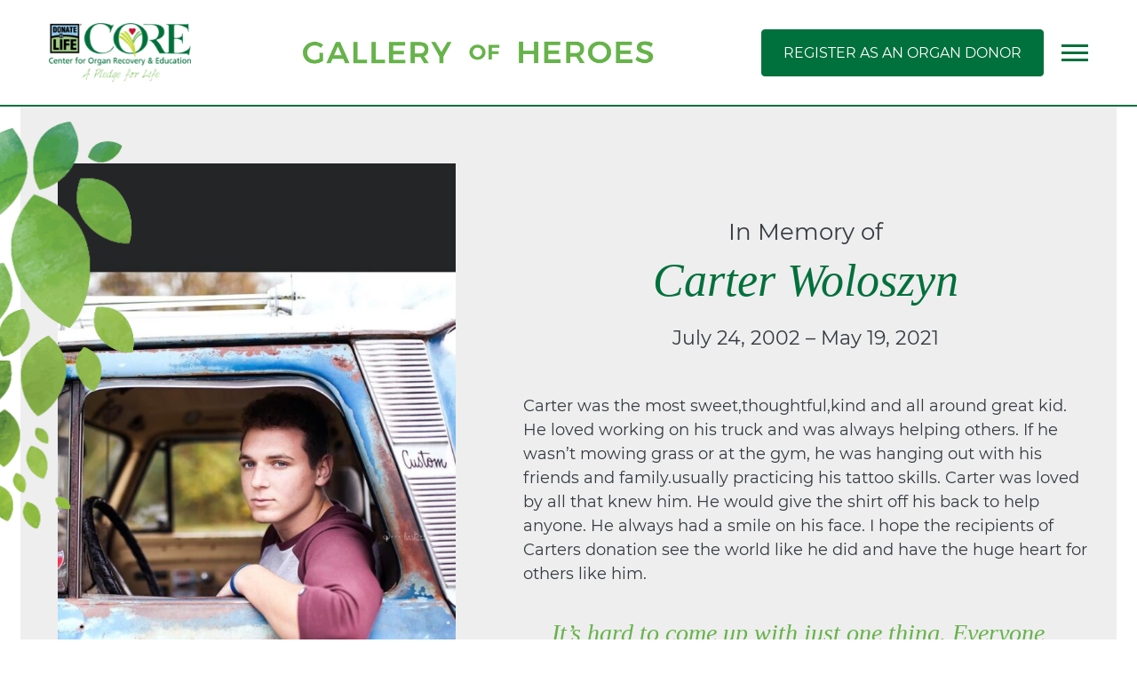

--- FILE ---
content_type: text/html; charset=UTF-8
request_url: https://coreheroes.org/tribute/carter-woloszyn/
body_size: 11201
content:
<!DOCTYPE html>
<!--[if lte IE 6]><html class="preIE7 preIE8 preIE9"><![endif]-->
<!--[if IE 7]><html class="preIE8 preIE9"><![endif]-->
<!--[if IE 8]><html class="preIE9"><![endif]-->
<!--[if gte IE 9]><!--><html><!--<![endif]-->
	<head>
		<meta charset="UTF-8">
		<meta http-equiv="X-UA-Compatible" content="IE=edge,chrome=1">
		<meta name="viewport" content="width=device-width, initial-scale=1.0, user-scalable=no">
		<link href="https://fonts.googleapis.com/css?family=Montserrat:300,300i,600" rel="stylesheet" data-norem>

		<meta name='robots' content='index, follow, max-image-preview:large, max-snippet:-1, max-video-preview:-1' />

	<!-- This site is optimized with the Yoast SEO plugin v26.8 - https://yoast.com/product/yoast-seo-wordpress/ -->
	<title>Carter Woloszyn - CORE Gallery of Heroes</title>
	<link rel="canonical" href="https://coreheroes.org/tribute/carter-woloszyn/" />
	<meta property="og:locale" content="en_US" />
	<meta property="og:type" content="article" />
	<meta property="og:title" content="Carter Woloszyn - CORE Gallery of Heroes" />
	<meta property="og:description" content="Carter was the most sweet,thoughtful,kind and all around great kid. He loved working on his truck and was always helping others. If he wasn’t mowing grass or at the gym, he was hanging out with his friends and family.usually practicing his tattoo skills. Carter was loved by all that knew him. He would give the [&hellip;]" />
	<meta property="og:url" content="https://coreheroes.org/tribute/carter-woloszyn/" />
	<meta property="og:site_name" content="CORE Gallery of Heroes" />
	<meta property="article:modified_time" content="2022-09-13T17:09:16+00:00" />
	<meta property="og:image" content="https://coreheroes.org/wp-content/uploads/2022/08/0FDDDFAC-3816-4822-9D95-E1AE0A1F0323.jpeg" />
	<meta property="og:image:width" content="750" />
	<meta property="og:image:height" content="1334" />
	<meta property="og:image:type" content="image/jpeg" />
	<meta name="twitter:card" content="summary_large_image" />
	<script type="application/ld+json" class="yoast-schema-graph">{"@context":"https://schema.org","@graph":[{"@type":"WebPage","@id":"https://coreheroes.org/tribute/carter-woloszyn/","url":"https://coreheroes.org/tribute/carter-woloszyn/","name":"Carter Woloszyn - CORE Gallery of Heroes","isPartOf":{"@id":"https://coreheroes.org/#website"},"primaryImageOfPage":{"@id":"https://coreheroes.org/tribute/carter-woloszyn/#primaryimage"},"image":{"@id":"https://coreheroes.org/tribute/carter-woloszyn/#primaryimage"},"thumbnailUrl":"https://coreheroes.org/wp-content/uploads/2022/08/0FDDDFAC-3816-4822-9D95-E1AE0A1F0323.jpeg","datePublished":"2022-08-19T18:15:42+00:00","dateModified":"2022-09-13T17:09:16+00:00","breadcrumb":{"@id":"https://coreheroes.org/tribute/carter-woloszyn/#breadcrumb"},"inLanguage":"en-US","potentialAction":[{"@type":"ReadAction","target":["https://coreheroes.org/tribute/carter-woloszyn/"]}]},{"@type":"ImageObject","inLanguage":"en-US","@id":"https://coreheroes.org/tribute/carter-woloszyn/#primaryimage","url":"https://coreheroes.org/wp-content/uploads/2022/08/0FDDDFAC-3816-4822-9D95-E1AE0A1F0323.jpeg","contentUrl":"https://coreheroes.org/wp-content/uploads/2022/08/0FDDDFAC-3816-4822-9D95-E1AE0A1F0323.jpeg","width":750,"height":1334,"caption":"Senior picture in his 64 Chevy he was restoring"},{"@type":"BreadcrumbList","@id":"https://coreheroes.org/tribute/carter-woloszyn/#breadcrumb","itemListElement":[{"@type":"ListItem","position":1,"name":"Home","item":"https://coreheroes.org/"},{"@type":"ListItem","position":2,"name":"Tributes","item":"https://coreheroes.org/tributes/"},{"@type":"ListItem","position":3,"name":"Carter Woloszyn"}]},{"@type":"WebSite","@id":"https://coreheroes.org/#website","url":"https://coreheroes.org/","name":"CORE Gallery of Heroes","description":"","potentialAction":[{"@type":"SearchAction","target":{"@type":"EntryPoint","urlTemplate":"https://coreheroes.org/?s={search_term_string}"},"query-input":{"@type":"PropertyValueSpecification","valueRequired":true,"valueName":"search_term_string"}}],"inLanguage":"en-US"}]}</script>
	<!-- / Yoast SEO plugin. -->


<link rel="alternate" title="oEmbed (JSON)" type="application/json+oembed" href="https://coreheroes.org/wp-json/oembed/1.0/embed?url=https%3A%2F%2Fcoreheroes.org%2Ftribute%2Fcarter-woloszyn%2F" />
<link rel="alternate" title="oEmbed (XML)" type="text/xml+oembed" href="https://coreheroes.org/wp-json/oembed/1.0/embed?url=https%3A%2F%2Fcoreheroes.org%2Ftribute%2Fcarter-woloszyn%2F&#038;format=xml" />
<style id='wp-img-auto-sizes-contain-inline-css' type='text/css'>
img:is([sizes=auto i],[sizes^="auto," i]){contain-intrinsic-size:3000px 1500px}
/*# sourceURL=wp-img-auto-sizes-contain-inline-css */
</style>
<style id='wp-emoji-styles-inline-css' type='text/css'>

	img.wp-smiley, img.emoji {
		display: inline !important;
		border: none !important;
		box-shadow: none !important;
		height: 1em !important;
		width: 1em !important;
		margin: 0 0.07em !important;
		vertical-align: -0.1em !important;
		background: none !important;
		padding: 0 !important;
	}
/*# sourceURL=wp-emoji-styles-inline-css */
</style>
<style id='wp-block-library-inline-css' type='text/css'>
:root{--wp-block-synced-color:#7a00df;--wp-block-synced-color--rgb:122,0,223;--wp-bound-block-color:var(--wp-block-synced-color);--wp-editor-canvas-background:#ddd;--wp-admin-theme-color:#007cba;--wp-admin-theme-color--rgb:0,124,186;--wp-admin-theme-color-darker-10:#006ba1;--wp-admin-theme-color-darker-10--rgb:0,107,160.5;--wp-admin-theme-color-darker-20:#005a87;--wp-admin-theme-color-darker-20--rgb:0,90,135;--wp-admin-border-width-focus:2px}@media (min-resolution:192dpi){:root{--wp-admin-border-width-focus:1.5px}}.wp-element-button{cursor:pointer}:root .has-very-light-gray-background-color{background-color:#eee}:root .has-very-dark-gray-background-color{background-color:#313131}:root .has-very-light-gray-color{color:#eee}:root .has-very-dark-gray-color{color:#313131}:root .has-vivid-green-cyan-to-vivid-cyan-blue-gradient-background{background:linear-gradient(135deg,#00d084,#0693e3)}:root .has-purple-crush-gradient-background{background:linear-gradient(135deg,#34e2e4,#4721fb 50%,#ab1dfe)}:root .has-hazy-dawn-gradient-background{background:linear-gradient(135deg,#faaca8,#dad0ec)}:root .has-subdued-olive-gradient-background{background:linear-gradient(135deg,#fafae1,#67a671)}:root .has-atomic-cream-gradient-background{background:linear-gradient(135deg,#fdd79a,#004a59)}:root .has-nightshade-gradient-background{background:linear-gradient(135deg,#330968,#31cdcf)}:root .has-midnight-gradient-background{background:linear-gradient(135deg,#020381,#2874fc)}:root{--wp--preset--font-size--normal:16px;--wp--preset--font-size--huge:42px}.has-regular-font-size{font-size:1em}.has-larger-font-size{font-size:2.625em}.has-normal-font-size{font-size:var(--wp--preset--font-size--normal)}.has-huge-font-size{font-size:var(--wp--preset--font-size--huge)}.has-text-align-center{text-align:center}.has-text-align-left{text-align:left}.has-text-align-right{text-align:right}.has-fit-text{white-space:nowrap!important}#end-resizable-editor-section{display:none}.aligncenter{clear:both}.items-justified-left{justify-content:flex-start}.items-justified-center{justify-content:center}.items-justified-right{justify-content:flex-end}.items-justified-space-between{justify-content:space-between}.screen-reader-text{border:0;clip-path:inset(50%);height:1px;margin:-1px;overflow:hidden;padding:0;position:absolute;width:1px;word-wrap:normal!important}.screen-reader-text:focus{background-color:#ddd;clip-path:none;color:#444;display:block;font-size:1em;height:auto;left:5px;line-height:normal;padding:15px 23px 14px;text-decoration:none;top:5px;width:auto;z-index:100000}html :where(.has-border-color){border-style:solid}html :where([style*=border-top-color]){border-top-style:solid}html :where([style*=border-right-color]){border-right-style:solid}html :where([style*=border-bottom-color]){border-bottom-style:solid}html :where([style*=border-left-color]){border-left-style:solid}html :where([style*=border-width]){border-style:solid}html :where([style*=border-top-width]){border-top-style:solid}html :where([style*=border-right-width]){border-right-style:solid}html :where([style*=border-bottom-width]){border-bottom-style:solid}html :where([style*=border-left-width]){border-left-style:solid}html :where(img[class*=wp-image-]){height:auto;max-width:100%}:where(figure){margin:0 0 1em}html :where(.is-position-sticky){--wp-admin--admin-bar--position-offset:var(--wp-admin--admin-bar--height,0px)}@media screen and (max-width:600px){html :where(.is-position-sticky){--wp-admin--admin-bar--position-offset:0px}}

/*# sourceURL=wp-block-library-inline-css */
</style><style id='global-styles-inline-css' type='text/css'>
:root{--wp--preset--aspect-ratio--square: 1;--wp--preset--aspect-ratio--4-3: 4/3;--wp--preset--aspect-ratio--3-4: 3/4;--wp--preset--aspect-ratio--3-2: 3/2;--wp--preset--aspect-ratio--2-3: 2/3;--wp--preset--aspect-ratio--16-9: 16/9;--wp--preset--aspect-ratio--9-16: 9/16;--wp--preset--color--black: #000000;--wp--preset--color--cyan-bluish-gray: #abb8c3;--wp--preset--color--white: #ffffff;--wp--preset--color--pale-pink: #f78da7;--wp--preset--color--vivid-red: #cf2e2e;--wp--preset--color--luminous-vivid-orange: #ff6900;--wp--preset--color--luminous-vivid-amber: #fcb900;--wp--preset--color--light-green-cyan: #7bdcb5;--wp--preset--color--vivid-green-cyan: #00d084;--wp--preset--color--pale-cyan-blue: #8ed1fc;--wp--preset--color--vivid-cyan-blue: #0693e3;--wp--preset--color--vivid-purple: #9b51e0;--wp--preset--gradient--vivid-cyan-blue-to-vivid-purple: linear-gradient(135deg,rgb(6,147,227) 0%,rgb(155,81,224) 100%);--wp--preset--gradient--light-green-cyan-to-vivid-green-cyan: linear-gradient(135deg,rgb(122,220,180) 0%,rgb(0,208,130) 100%);--wp--preset--gradient--luminous-vivid-amber-to-luminous-vivid-orange: linear-gradient(135deg,rgb(252,185,0) 0%,rgb(255,105,0) 100%);--wp--preset--gradient--luminous-vivid-orange-to-vivid-red: linear-gradient(135deg,rgb(255,105,0) 0%,rgb(207,46,46) 100%);--wp--preset--gradient--very-light-gray-to-cyan-bluish-gray: linear-gradient(135deg,rgb(238,238,238) 0%,rgb(169,184,195) 100%);--wp--preset--gradient--cool-to-warm-spectrum: linear-gradient(135deg,rgb(74,234,220) 0%,rgb(151,120,209) 20%,rgb(207,42,186) 40%,rgb(238,44,130) 60%,rgb(251,105,98) 80%,rgb(254,248,76) 100%);--wp--preset--gradient--blush-light-purple: linear-gradient(135deg,rgb(255,206,236) 0%,rgb(152,150,240) 100%);--wp--preset--gradient--blush-bordeaux: linear-gradient(135deg,rgb(254,205,165) 0%,rgb(254,45,45) 50%,rgb(107,0,62) 100%);--wp--preset--gradient--luminous-dusk: linear-gradient(135deg,rgb(255,203,112) 0%,rgb(199,81,192) 50%,rgb(65,88,208) 100%);--wp--preset--gradient--pale-ocean: linear-gradient(135deg,rgb(255,245,203) 0%,rgb(182,227,212) 50%,rgb(51,167,181) 100%);--wp--preset--gradient--electric-grass: linear-gradient(135deg,rgb(202,248,128) 0%,rgb(113,206,126) 100%);--wp--preset--gradient--midnight: linear-gradient(135deg,rgb(2,3,129) 0%,rgb(40,116,252) 100%);--wp--preset--font-size--small: 13px;--wp--preset--font-size--medium: 20px;--wp--preset--font-size--large: 36px;--wp--preset--font-size--x-large: 42px;--wp--preset--spacing--20: 0.44rem;--wp--preset--spacing--30: 0.67rem;--wp--preset--spacing--40: 1rem;--wp--preset--spacing--50: 1.5rem;--wp--preset--spacing--60: 2.25rem;--wp--preset--spacing--70: 3.38rem;--wp--preset--spacing--80: 5.06rem;--wp--preset--shadow--natural: 6px 6px 9px rgba(0, 0, 0, 0.2);--wp--preset--shadow--deep: 12px 12px 50px rgba(0, 0, 0, 0.4);--wp--preset--shadow--sharp: 6px 6px 0px rgba(0, 0, 0, 0.2);--wp--preset--shadow--outlined: 6px 6px 0px -3px rgb(255, 255, 255), 6px 6px rgb(0, 0, 0);--wp--preset--shadow--crisp: 6px 6px 0px rgb(0, 0, 0);}:where(.is-layout-flex){gap: 0.5em;}:where(.is-layout-grid){gap: 0.5em;}body .is-layout-flex{display: flex;}.is-layout-flex{flex-wrap: wrap;align-items: center;}.is-layout-flex > :is(*, div){margin: 0;}body .is-layout-grid{display: grid;}.is-layout-grid > :is(*, div){margin: 0;}:where(.wp-block-columns.is-layout-flex){gap: 2em;}:where(.wp-block-columns.is-layout-grid){gap: 2em;}:where(.wp-block-post-template.is-layout-flex){gap: 1.25em;}:where(.wp-block-post-template.is-layout-grid){gap: 1.25em;}.has-black-color{color: var(--wp--preset--color--black) !important;}.has-cyan-bluish-gray-color{color: var(--wp--preset--color--cyan-bluish-gray) !important;}.has-white-color{color: var(--wp--preset--color--white) !important;}.has-pale-pink-color{color: var(--wp--preset--color--pale-pink) !important;}.has-vivid-red-color{color: var(--wp--preset--color--vivid-red) !important;}.has-luminous-vivid-orange-color{color: var(--wp--preset--color--luminous-vivid-orange) !important;}.has-luminous-vivid-amber-color{color: var(--wp--preset--color--luminous-vivid-amber) !important;}.has-light-green-cyan-color{color: var(--wp--preset--color--light-green-cyan) !important;}.has-vivid-green-cyan-color{color: var(--wp--preset--color--vivid-green-cyan) !important;}.has-pale-cyan-blue-color{color: var(--wp--preset--color--pale-cyan-blue) !important;}.has-vivid-cyan-blue-color{color: var(--wp--preset--color--vivid-cyan-blue) !important;}.has-vivid-purple-color{color: var(--wp--preset--color--vivid-purple) !important;}.has-black-background-color{background-color: var(--wp--preset--color--black) !important;}.has-cyan-bluish-gray-background-color{background-color: var(--wp--preset--color--cyan-bluish-gray) !important;}.has-white-background-color{background-color: var(--wp--preset--color--white) !important;}.has-pale-pink-background-color{background-color: var(--wp--preset--color--pale-pink) !important;}.has-vivid-red-background-color{background-color: var(--wp--preset--color--vivid-red) !important;}.has-luminous-vivid-orange-background-color{background-color: var(--wp--preset--color--luminous-vivid-orange) !important;}.has-luminous-vivid-amber-background-color{background-color: var(--wp--preset--color--luminous-vivid-amber) !important;}.has-light-green-cyan-background-color{background-color: var(--wp--preset--color--light-green-cyan) !important;}.has-vivid-green-cyan-background-color{background-color: var(--wp--preset--color--vivid-green-cyan) !important;}.has-pale-cyan-blue-background-color{background-color: var(--wp--preset--color--pale-cyan-blue) !important;}.has-vivid-cyan-blue-background-color{background-color: var(--wp--preset--color--vivid-cyan-blue) !important;}.has-vivid-purple-background-color{background-color: var(--wp--preset--color--vivid-purple) !important;}.has-black-border-color{border-color: var(--wp--preset--color--black) !important;}.has-cyan-bluish-gray-border-color{border-color: var(--wp--preset--color--cyan-bluish-gray) !important;}.has-white-border-color{border-color: var(--wp--preset--color--white) !important;}.has-pale-pink-border-color{border-color: var(--wp--preset--color--pale-pink) !important;}.has-vivid-red-border-color{border-color: var(--wp--preset--color--vivid-red) !important;}.has-luminous-vivid-orange-border-color{border-color: var(--wp--preset--color--luminous-vivid-orange) !important;}.has-luminous-vivid-amber-border-color{border-color: var(--wp--preset--color--luminous-vivid-amber) !important;}.has-light-green-cyan-border-color{border-color: var(--wp--preset--color--light-green-cyan) !important;}.has-vivid-green-cyan-border-color{border-color: var(--wp--preset--color--vivid-green-cyan) !important;}.has-pale-cyan-blue-border-color{border-color: var(--wp--preset--color--pale-cyan-blue) !important;}.has-vivid-cyan-blue-border-color{border-color: var(--wp--preset--color--vivid-cyan-blue) !important;}.has-vivid-purple-border-color{border-color: var(--wp--preset--color--vivid-purple) !important;}.has-vivid-cyan-blue-to-vivid-purple-gradient-background{background: var(--wp--preset--gradient--vivid-cyan-blue-to-vivid-purple) !important;}.has-light-green-cyan-to-vivid-green-cyan-gradient-background{background: var(--wp--preset--gradient--light-green-cyan-to-vivid-green-cyan) !important;}.has-luminous-vivid-amber-to-luminous-vivid-orange-gradient-background{background: var(--wp--preset--gradient--luminous-vivid-amber-to-luminous-vivid-orange) !important;}.has-luminous-vivid-orange-to-vivid-red-gradient-background{background: var(--wp--preset--gradient--luminous-vivid-orange-to-vivid-red) !important;}.has-very-light-gray-to-cyan-bluish-gray-gradient-background{background: var(--wp--preset--gradient--very-light-gray-to-cyan-bluish-gray) !important;}.has-cool-to-warm-spectrum-gradient-background{background: var(--wp--preset--gradient--cool-to-warm-spectrum) !important;}.has-blush-light-purple-gradient-background{background: var(--wp--preset--gradient--blush-light-purple) !important;}.has-blush-bordeaux-gradient-background{background: var(--wp--preset--gradient--blush-bordeaux) !important;}.has-luminous-dusk-gradient-background{background: var(--wp--preset--gradient--luminous-dusk) !important;}.has-pale-ocean-gradient-background{background: var(--wp--preset--gradient--pale-ocean) !important;}.has-electric-grass-gradient-background{background: var(--wp--preset--gradient--electric-grass) !important;}.has-midnight-gradient-background{background: var(--wp--preset--gradient--midnight) !important;}.has-small-font-size{font-size: var(--wp--preset--font-size--small) !important;}.has-medium-font-size{font-size: var(--wp--preset--font-size--medium) !important;}.has-large-font-size{font-size: var(--wp--preset--font-size--large) !important;}.has-x-large-font-size{font-size: var(--wp--preset--font-size--x-large) !important;}
/*# sourceURL=global-styles-inline-css */
</style>

<style id='classic-theme-styles-inline-css' type='text/css'>
/*! This file is auto-generated */
.wp-block-button__link{color:#fff;background-color:#32373c;border-radius:9999px;box-shadow:none;text-decoration:none;padding:calc(.667em + 2px) calc(1.333em + 2px);font-size:1.125em}.wp-block-file__button{background:#32373c;color:#fff;text-decoration:none}
/*# sourceURL=/wp-includes/css/classic-themes.min.css */
</style>
<link rel='stylesheet' id='lightbox-css' href='https://coreheroes.org/wp-content/themes/goh-core/assets/vendor/lightbox2/css/lightbox.min.css?ver=3.0.8' type='text/css' media='all' />
<link rel='stylesheet' id='goh-screen-css' href='https://coreheroes.org/wp-content/themes/goh-core/assets/styles/goh-screen.min.css?ver=3.0.8' type='text/css' media='all' />
<script type="text/javascript" src="https://coreheroes.org/wp-includes/js/jquery/jquery.min.js?ver=3.7.1" id="jquery-core-js"></script>
<script type="text/javascript" src="https://coreheroes.org/wp-includes/js/jquery/jquery-migrate.min.js?ver=3.4.1" id="jquery-migrate-js"></script>
<link rel="https://api.w.org/" href="https://coreheroes.org/wp-json/" /><link rel="alternate" title="JSON" type="application/json" href="https://coreheroes.org/wp-json/wp/v2/tribute/814" /><link rel="EditURI" type="application/rsd+xml" title="RSD" href="https://coreheroes.org/xmlrpc.php?rsd" />

<link rel='shortlink' href='https://coreheroes.org/?p=814' />
<script type="text/javascript">
(function(url){
	if(/(?:Chrome\/26\.0\.1410\.63 Safari\/537\.31|WordfenceTestMonBot)/.test(navigator.userAgent)){ return; }
	var addEvent = function(evt, handler) {
		if (window.addEventListener) {
			document.addEventListener(evt, handler, false);
		} else if (window.attachEvent) {
			document.attachEvent('on' + evt, handler);
		}
	};
	var removeEvent = function(evt, handler) {
		if (window.removeEventListener) {
			document.removeEventListener(evt, handler, false);
		} else if (window.detachEvent) {
			document.detachEvent('on' + evt, handler);
		}
	};
	var evts = 'contextmenu dblclick drag dragend dragenter dragleave dragover dragstart drop keydown keypress keyup mousedown mousemove mouseout mouseover mouseup mousewheel scroll'.split(' ');
	var logHuman = function() {
		if (window.wfLogHumanRan) { return; }
		window.wfLogHumanRan = true;
		var wfscr = document.createElement('script');
		wfscr.type = 'text/javascript';
		wfscr.async = true;
		wfscr.src = url + '&r=' + Math.random();
		(document.getElementsByTagName('head')[0]||document.getElementsByTagName('body')[0]).appendChild(wfscr);
		for (var i = 0; i < evts.length; i++) {
			removeEvent(evts[i], logHuman);
		}
	};
	for (var i = 0; i < evts.length; i++) {
		addEvent(evts[i], logHuman);
	}
})('//coreheroes.org/?wordfence_lh=1&hid=916C2972C7D27E9A1051FED764EE9E4E');
</script><style type="text/css">

  /* Global elements */
  body { color: #343a40; }

  .clr-text       { color: #343a40; }
  .clr-muted-text { color: #8392a8; }
  .clr-title      { color: #00703c; }
  .clr-title-bg   { background-color: #00703c; }
  .clr-title-rule { border-color: #00703c; }
  .clr-header-bg  { background-color: #ffffff; }
  .clr-offset-bg  { background-color: #ffffff; }
  .clr-link       { color: #00703c; }
  .clr-link:hover { color: #66b34a; }

  /* Links and Buttons */
  body a { color: #00703c; }
  body a:hover, body a:focus { color: #66b34a; }

  .btn {
    background-color: #00703c;
    border-color: #00703c  }

  .btn__icon svg path { fill: #ffffff; }

  .btn:hover, .btn:focus {
    border-color: #66b34a;
    color: #ffffff;
    background-color: #66b34a;
  }

  .btn--icon-to-stack {
    background: none;
    color: #00703c;
  }

  .btn--icon-to-stack:hover {
    background-color: #eeeeee;
    color: #343a40;
  }

  .btn--icon-to-stack svg path,
  .btn--icon-to-stack svg polygon {
    fill: #00703c;
  }

  .tribute-slider .slick-arrow, .tribute-slider .slick-arrow {
    color: #ffffff;
    background-color: #00703c;
  }

  .tribute-slider .slick-arrow:hover, .tribute-slider .slick-arrow:hover {
    color: #ffffff;
    background-color: #66b34a;
  }

  .share__option-a span svg path { fill: #00703c; }


  /* wysiwyg */
  .wysiwyg blockquote { color: #66b34a; }


  /* Header */
  .header {
    background-color: #ffffff;
    border-color: #00703c;
  }

  .header__button-icon,
  .header__button-icon::before,
  .header__button-icon::after { background-color: #00703c; }

  .main-nav a {
    background-color: #00703c;
    color: #ffffff;
  }

  .main-nav a:hover {
    background-color: #66b34a;
    color: #ffffff;
  }


  /*
  $wp_customize->add_setting('goh_header_menu_item_bgcolor');
  $wp_customize->add_setting('goh_header_menu_item_hover_bgcolor');
  $wp_customize->add_setting('goh_header_menu_item_text_color');
  $wp_customize->add_setting('goh_header_menu_item_hover_text_color');
  */


  /* Menus */

  .sidebar__nav-menu li a {
    background-color: #ffffff;
  }

  .sidebar__nav-menu li a:hover, .sidebar__nav-menu li a:focus {
    background-color: #eeeeee;
  }

  .sidebar__nav-menu li.current_page_item a {
    background-color: #ffffff;
    color: #00703c;
  }


  /* Footer */
  .footer {
    background-color: #343a40;
    color: #ffffff;
  }

  .footer a {
    color: #ffffff;
  }

  .footer li a, .footer p a {
    color: #ffffff;
  }

  .footer a:hover, .footer a:focus, .footer a:hover, .footer a:focus {
    color: #66b34a;
  }


  /* Awesomplete */
  div.awesomplete > ul > li:hover,
  div.awesomplete > ul > li[aria-selected="true"] {
		background-color: #00703c;
		color: #ffffff;
  }

  div.awesomplete mark {
    background-color: yellow;
    color: #00703c;
  }

  div.awesomplete li:hover mark,
  div.awesomplete li[aria-selected="true"] mark {
    background: yellow;
    color: #343a40;
  }

  /* - - - - - - - - - - - - - - - - - - - - - - - - - - - - - - - - - - - - - - - - - - - - - - - - - - - - - - - - - - - - - - -  */

  @media (min-width: 620px) {

    .btn--icon-to-stack {
      background: none;
      color: #00703c;
    }

    .btn--icon-to-stack svg path, svg polygon {
      fill: #00703c;
    }

    .btn--icon-to-stack:hover, .btn--icon-to-stack:focus {
      background-color: #66b34a;
      color: #ffffff;
    }

    .btn--icon-to-stack-focus {
      background-color: #00703c;
      color: #ffffff;
    }

    .btn--icon-to-stack-focus svg path,
    .btn--icon-to-stack-focus svg polygon {
      fill: #ffffff;
    }

    .btn--icon-to-stack-focus:hover svg path,
    .btn--icon-to-stack-focus:hover svg polygon {

    }

  }

</style><!-- BEGIN MANUAL HEADER SCRIPTS --><!-- Google Analytics -->
<script>
(function(i,s,o,g,r,a,m){i['GoogleAnalyticsObject']=r;i[r]=i[r]||function(){
(i[r].q=i[r].q||[]).push(arguments)},i[r].l=1*new Date();a=s.createElement(o),
m=s.getElementsByTagName(o)[0];a.async=1;a.src=g;m.parentNode.insertBefore(a,m)
})(window,document,'script','https://www.google-analytics.com/analytics.js','ga');

ga('create', 'UA-10116075-1', 'auto');
ga('send', 'pageview');
</script>
<!-- End Google Analytics -->
<!-- END MANUAL HEADER SCRIPTS -->
		<!--[if lt IE 9]>
			<script src="https://coreheroes.org/wp-content/themes/goh-core/assets/scripts/vendor/html5shiv.min.js"></script>
			<script src="https://coreheroes.org/wp-content/themes/goh-core/assets/scripts/vendor/respond.min.js"></script>
		<![endif]-->

		<link rel="preload" href="https://coreheroes.org/wp-content/themes/goh-core/assets/fonts/montserrat-v15-latin-700.woff2" as="font" type="font/woff2" crossorigin="anonymous">
		<link rel="preload" href="https://coreheroes.org/wp-content/themes/goh-core/assets/fonts/montserrat-v15-latin-700italic.woff2" as="font" type="font/woff2" crossorigin="anonymous">
		<link rel="preload" href="https://coreheroes.org/wp-content/themes/goh-core/assets/fonts/montserrat-v15-latin-italic.woff2" as="font" type="font/woff2" crossorigin="anonymous">
		<link rel="preload" href="https://coreheroes.org/wp-content/themes/goh-core/assets/fonts/montserrat-v15-latin-regular.woff2" as="font" type="font/woff2" crossorigin="anonymous">

	</head>
	<body class="wp-singular tribute-template-default single single-tribute postid-814 wp-theme-goh-core">

	<a class="screen-reader-text" href="#main" id="skip_nav_link">Skip to main content</a>

	
	
		<div class="header edge-pad">
			<div class="header__container">

				<div class="header__logo-wrap">
					<a href="https://www.core.org/" target="_blank" rel="noopener external noreferrer" data-wpel-link="external">					<img class="header__logo" src="https://coreheroes.org/wp-content/uploads/2020/12/core-logo.png" alt="" >					</a>				</div>

				<a class="header__name-wrap" href="https://coreheroes.org" data-wpel-link="internal" rel="noopener noreferrer">
					<img class="header__name" src="https://coreheroes.org/wp-content/uploads/2023/01/gallery-of-heroes.png" alt="" >				</a>

									<a class="header__donate-button btn" href="https://core.org/register/" target="_blank" rel="noopener external noreferrer" data-wpel-link="external">
						Register as an Organ Donor					</a>
				
				<div class="header__button-wrap">
					<button class="header__button" id="mainMenuButton">
						<span class="header__button-icon"></span>
						<span class="screen-reader-hide">Menu</span>
					</button>
				</div>

				<div class="header__nav">
					<ul id="mainMenu" class="main-nav"><li id="menu-item-862" class="menu-item menu-item-type-post_type menu-item-object-page menu-item-home menu-item-862"><a href="https://coreheroes.org/" data-wpel-link="internal" rel="noopener noreferrer">Home</a></li>
<li id="menu-item-860" class="menu-item menu-item-type-post_type menu-item-object-page menu-item-860"><a href="https://coreheroes.org/our-heroes/" data-wpel-link="internal" rel="noopener noreferrer">Our Heroes</a></li>
<li id="menu-item-864" class="menu-item menu-item-type-custom menu-item-object-custom menu-item-864"><a href="/login" data-wpel-link="internal" rel="noopener noreferrer">Login</a></li>
</ul>				</div>

			</div>
		</div>

	
	<div class="master">


	<div class="section edge-pad">
		<div class="section-container is-relative portrait-wrap">

			<div class="tribute tribute--portrait">

									<div class="tribute__photos">

						<div class="tribute__featured-image">
              <img width="576" height="1024" src="https://coreheroes.org/wp-content/uploads/2022/08/0FDDDFAC-3816-4822-9D95-E1AE0A1F0323-576x1024.jpeg" class="attachment-large size-large wp-post-image" alt="" decoding="async" fetchpriority="high" />															<button class="tribute__gallery-btn btn js-launch-lightbox" data-gallery="#tributeGallery"
									data-lightbox="gallery">View Slideshow</button>
													</div>

						<div class="tribute__gallery screen-reader-hide" id="tributeGallery" >
															<a href="https://coreheroes.org/wp-content/uploads/2022/08/0FDDDFAC-3816-4822-9D95-E1AE0A1F0323-576x1024.jpeg" data-lightbox="gallery" data-title="Senior picture in his 64 Chevy he was restoring" data-wpel-link="internal" rel="noopener noreferrer">
										<img src="https://coreheroes.org/wp-content/uploads/2022/08/0FDDDFAC-3816-4822-9D95-E1AE0A1F0323-169x300.jpeg" width="169"
									    	height="300" alt="" />

								</a>
															<a href="https://coreheroes.org/wp-content/uploads/2022/08/B15AFE43-531C-477F-9CCF-75675FF29130-768x1024.jpeg" data-lightbox="gallery" data-title="Family at graduation" data-wpel-link="internal" rel="noopener noreferrer">
										<img src="https://coreheroes.org/wp-content/uploads/2022/08/B15AFE43-531C-477F-9CCF-75675FF29130-225x300.jpeg" width="225"
									    	height="300" alt="" />

								</a>
															<a href="https://coreheroes.org/wp-content/uploads/2022/08/3DDFEE8C-F549-44BC-9C8C-020AEC0D43D7.jpeg" data-lightbox="gallery" data-title="At the beach with a friend on vacation" data-wpel-link="internal" rel="noopener noreferrer">
										<img src="https://coreheroes.org/wp-content/uploads/2022/08/3DDFEE8C-F549-44BC-9C8C-020AEC0D43D7-242x300.jpeg" width="242"
									    	height="300" alt="" />

								</a>
															<a href="https://coreheroes.org/wp-content/uploads/2022/08/8D4A7F5D-8390-4923-9EEC-FF7AA480488C-768x1024.jpeg" data-lightbox="gallery" data-title="Homecoming king and queen and friends since birth." data-wpel-link="internal" rel="noopener noreferrer">
										<img src="https://coreheroes.org/wp-content/uploads/2022/08/8D4A7F5D-8390-4923-9EEC-FF7AA480488C-225x300.jpeg" width="225"
									    	height="300" alt="" />

								</a>
													</div>

					</div>
				
				<div class="tribute__content">
					<div class="tribute__intro intro">

													<p class="intro__above-title h4">In Memory of</p>
						
						<h1 class="intro__head h1 clr-title">Carter Woloszyn</h1>

													<div class="tribute__dates">
								July&nbsp;24,&nbsp;2002 &#8211; May&nbsp;19,&nbsp;2021							</div>
						
						
					</div>

					<div class="tribute__story wysiwyg">
						<p>Carter was the most sweet,thoughtful,kind and all around great kid. He loved working on his truck and was always helping others. If he wasn’t mowing grass or at the gym, he was hanging out with his friends and family.usually practicing his tattoo skills.  Carter was loved by all that knew him. He would give the shirt off his back to help anyone. He always had a smile on his face. I hope the recipients of Carters donation see the world like he did and have the huge heart for others like him. </p><blockquote class=""><p>It’s hard to come up with just one thing. Everyone should try to be as kind and compassionate as Carter was. </p>
</blockquote>
					</div>

											<div class="tribute__signature">
							<p class="p">We love you and miss you so much, Mom and Dad </p>
						</div>
					
					
											<div class="tribute__share">
							<div class="share-wrap">

	<h3 class="share-header h5 strong">Share this tribute</h3>

	<ul class="share">

		<li class="share__option">
			<a class="share__option-a" target="_blank" rel="noopener" href="mailto:?subject=A tribute for Carter Woloszyn&body=A tribute for Carter Woloszyn at: https://coreheroes.org/tribute/carter-woloszyn/">
				<span><svg xmlns="http://www.w3.org/2000/svg" width="96" height="96" viewBox="0 0 96 96">
  <path fill="#E04726" fill-rule="evenodd" d="M86 0c5.5 0 10 4.5 10 10v76c0 5.5-4.5 10-10 10H10C4.5 96 0 91.5 0 86V10C0 4.5 4.5 0 10 0h76zM48 16c-17.643 0-32 14.354-32 32s14.357 32 32 32c6.525 0 12.779-1.93 18.088-5.571l-5.172-7.543c-3.782 2.597-8.25 3.971-12.916 3.971-12.605 0-22.857-10.252-22.857-22.857 0-12.605 10.252-22.857 22.857-22.857 12.605 0 22.857 10.252 22.857 22.857v2.386c0 1.954-.436 5.233-3.352 5.233h-1.216c-.89-.033-2.688-1.774-2.746-2.648V48c0-8.57-6.973-15.543-15.543-15.543S32.457 39.427 32.457 48 39.427 63.543 48 63.543c3.569 0 6.82-1.256 9.45-3.289 2.29 2.637 5.563 4.508 8.836 4.508h1.219c7.357 0 12.495-5.91 12.495-14.376V48c0-17.646-14.357-32-32-32zm0 40c-4.411 0-8-3.585-8-8 0-4.408 3.585-8 8-8s8 3.589 8 8c0 4.415-3.589 8-8 8z"/>
</svg>
</span>
				Email			</a>
		</li>

		<li class="share__option">
			<a class="share__option-a" target="_blank" rel="noopener external noreferrer" href="http://www.facebook.com/sharer.php?u=https%3A%2F%2Fcoreheroes.org%2F%3Fp%3D814" data-wpel-link="external">
				<span><svg xmlns="http://www.w3.org/2000/svg" width="96" height="96" viewBox="0 0 96 96"><path fill="#E04726" d="M96 10v76c0 5.524-4.476 10-10 10H64V60h12l3-16H64l.376-8.188c0-3.976 1.048-6.28 6.408-6.28l8.5-.004L81.2 15.216S72.104 14 66.748 14c-12.032 0-18.996 8.024-18.996 20.376L48 44H36v16h12v36H10C4.476 96 0 91.524 0 86V10C0 4.476 4.476 0 10 0h76c5.524 0 10 4.476 10 10z"/></svg></span>
				Facebook			</a>
		</li>

		<li class="share__option">
			<a class="share__option-a" target="_blank" rel="noopener external noreferrer" href="https://twitter.com/share?url=https%3A%2F%2Fcoreheroes.org%2F%3Fp%3D814&amp;text=A+tribute+for+Carter+Woloszyn" data-wpel-link="external">
				<span><svg xmlns="http://www.w3.org/2000/svg" width="96" height="96" viewBox="0 0 96 96"><path fill="#E04726" d="M86 0H10C4.5 0 0 4.5 0 10v76c0 5.5 4.5 10 10 10h76c5.5 0 10-4.5 10-10V10c0-5.5-4.5-10-10-10zm-9.428 35.632c.024.612.04 1.236.04 1.856 0 18.952-14.424 40.8-40.8 40.8-8.1 0-15.636-2.372-21.98-6.444 1.124.132 2.264.204 3.42.204 6.716 0 12.9-2.292 17.808-6.136-6.276-.112-11.568-4.26-13.396-9.956a14.676 14.676 0 0 0 6.476-.252c-6.564-1.312-11.504-7.108-11.504-14.064v-.176a14.116 14.116 0 0 0 6.496 1.784 14.329 14.329 0 0 1-6.38-11.928c0-2.628.708-5.092 1.94-7.208 7.072 8.672 17.636 14.384 29.56 14.98a14.222 14.222 0 0 1-.372-3.272c0-7.912 6.42-14.332 14.34-14.332 4.124 0 7.852 1.736 10.468 4.528a28.652 28.652 0 0 0 9.104-3.484 14.334 14.334 0 0 1-6.304 7.932 28.19 28.19 0 0 0 8.236-2.252 29.332 29.332 0 0 1-7.152 7.42z"/></svg></span>
				Twitter			</a>
		</li>

		<li class="share__option">
			<a class="share__option-a" target="_blank" rel="noopener external noreferrer" href="https://pinterest.com/pin/create/link/?url=https%3A%2F%2Fcoreheroes.org%2F%3Fp%3D814&amp;media=&amp;description=A+tribute+for+Carter+Woloszyn" data-wpel-link="external">
				<span><svg xmlns="http://www.w3.org/2000/svg" width="96" height="96" viewBox="0 0 96 96"><path fill="#E04726" d="M86 0H10C4.5 0 0 4.5 0 10v76c0 5.5 4.5 10 10 10h76c5.5 0 10-4.5 10-10V10c0-5.5-4.5-10-10-10zM52.812 65.608c-3.08 0-6.244-1.268-8.24-3.156-1.332 3.832-3.136 9.068-3.416 10.084-1.384 5.008-5.036 10.012-6.54 11.928-.392.496-.876.736-1.4.736-.84 0-1.532-.596-1.648-1.424-.784-5.396-.728-10.268.128-13.904.632-2.676 5.28-18.568 6.12-21.432-.356-.88-1.06-2.952-1.06-5.688 0-5.816 3.528-10.372 8.032-10.372 3.576 0 5.976 2.62 5.976 6.52 0 2.248-.864 5.052-1.78 8.016-.492 1.596-.996 3.24-1.376 4.832-.324 1.36-.06 2.66.736 3.668.844 1.072 2.192 1.684 3.688 1.684 5.72 0 10.032-7.588 10.032-17.644 0-7.632-5.188-12.376-13.54-12.376-10.552 0-16.248 8.124-16.248 15.768 0 2.56.656 4.52 2.056 6.172.808.956 1.128 1.66.752 3.06l-.724 2.844c-.308 1.176-1.2 1.908-2.328 1.908-.352 0-.712-.076-1.068-.22-5.004-2.048-7.996-7.524-7.996-14.644 0-11.468 9.92-23.332 26.52-23.332 14.792 0 23.628 10.928 23.628 21.496.016 14.764-8.532 25.476-20.304 25.476z"/></svg></span>
				Pinterest			</a>
		</li>

	</ul>

</div>						</div>
					
				</div>

			</div>

			<div class="leaves leaves--tribute-top" aria-hidden="true"></div>
			<div class="leaves leaves--tribute-bottom" aria-hidden="true"></div>

		</div>

	</div>		
			
			<footer class="footer edge-pad">

				<div class="section-container">

					<div class="footer__cta">
													<h4 class="footer-menu-title">Honor Our Heroes</h4>
																			<a class="btn mt-1" target="_blank" rel="noopener external noreferrer" href="http://core.org/register/" data-wpel-link="external">Register as an Organ Donor</a>
											</div>

					<div class="footer__meta">
						<br>
						<div class="wysiwyg wysiwyg--sm">
							<p>Center for Organ Recovery &#038; Education.<br />
All Rights Reserved</p>
<p>204 Sigma Dr<br />
Pittsburgh, PA 15238<br />
412-963-3550</p>
						</div>
						<p style="margin-top: 2rem;"><a href="/privacy-policy/" data-wpel-link="internal" rel="noopener noreferrer">Privacy Policy</a></p>					</div>

					<div class="footer__menus">
						<div class="footer__menu footer__menu--1">
							<h4 class="footer-menu-title">The Gallery of Heroes</h4>
							<ul id="menu-the-gallery-of-heroes" class="footer-menu"><li id="menu-item-32" class="menu-item menu-item-type-post_type menu-item-object-page menu-item-32"><a href="https://coreheroes.org/login/" data-wpel-link="internal" rel="noopener noreferrer">Login</a></li>
</ul>						</div>
						<div class="footer__menu footer__menu--2">
							<h4 class="footer-menu-title">CORE</h4>
							<ul id="menu-core" class="footer-menu"><li id="menu-item-34" class="menu-item menu-item-type-custom menu-item-object-custom menu-item-34"><a target="_blank" href="http://core.org/about-us/" data-wpel-link="external" rel="external noopener noreferrer">About CORE</a></li>
<li id="menu-item-35" class="menu-item menu-item-type-custom menu-item-object-custom menu-item-35"><a target="_blank" href="http://core.org/understanding-donation/" data-wpel-link="external" rel="external noopener noreferrer">Understanding Donation</a></li>
<li id="menu-item-36" class="menu-item menu-item-type-custom menu-item-object-custom menu-item-36"><a target="_blank" href="http://core.org/donor-families/" data-wpel-link="external" rel="external noopener noreferrer">Donor Families</a></li>
<li id="menu-item-37" class="menu-item menu-item-type-custom menu-item-object-custom menu-item-37"><a target="_blank" href="http://core.org/recipients/" data-wpel-link="external" rel="external noopener noreferrer">Recipients</a></li>
<li id="menu-item-252" class="menu-item menu-item-type-custom menu-item-object-custom menu-item-252"><a target="_blank" href="http://core.org/community/show-your-support/contributions/" data-wpel-link="external" rel="external noopener noreferrer">Make a Contribution</a></li>
</ul>						</div>
					</div>

				</div>

			</footer>
		
	</div>
	<script type="speculationrules">
{"prefetch":[{"source":"document","where":{"and":[{"href_matches":"/*"},{"not":{"href_matches":["/wp-*.php","/wp-admin/*","/wp-content/uploads/*","/wp-content/*","/wp-content/plugins/*","/wp-content/themes/goh-core/*","/*\\?(.+)"]}},{"not":{"selector_matches":"a[rel~=\"nofollow\"]"}},{"not":{"selector_matches":".no-prefetch, .no-prefetch a"}}]},"eagerness":"conservative"}]}
</script>
<script type="text/javascript" src="https://coreheroes.org/wp-content/themes/goh-core/assets/vendor/lightbox2/js/lightbox.min.js?ver=3.0.8" id="lightbox-js"></script>
<script type="text/javascript" src="https://coreheroes.org/wp-content/themes/goh-core/assets/scripts/tribute.min.js?ver=3.0.8" id="goh-tribute-js"></script>
<script type="text/javascript" src="https://coreheroes.org/wp-content/themes/goh-core/assets/scripts/main.min.js?ver=3.0.8" id="goh-main-js"></script>
<script id="wp-emoji-settings" type="application/json">
{"baseUrl":"https://s.w.org/images/core/emoji/17.0.2/72x72/","ext":".png","svgUrl":"https://s.w.org/images/core/emoji/17.0.2/svg/","svgExt":".svg","source":{"concatemoji":"https://coreheroes.org/wp-includes/js/wp-emoji-release.min.js?ver=d2640a2de36c60e752aff13f91718b1a"}}
</script>
<script type="module">
/* <![CDATA[ */
/*! This file is auto-generated */
const a=JSON.parse(document.getElementById("wp-emoji-settings").textContent),o=(window._wpemojiSettings=a,"wpEmojiSettingsSupports"),s=["flag","emoji"];function i(e){try{var t={supportTests:e,timestamp:(new Date).valueOf()};sessionStorage.setItem(o,JSON.stringify(t))}catch(e){}}function c(e,t,n){e.clearRect(0,0,e.canvas.width,e.canvas.height),e.fillText(t,0,0);t=new Uint32Array(e.getImageData(0,0,e.canvas.width,e.canvas.height).data);e.clearRect(0,0,e.canvas.width,e.canvas.height),e.fillText(n,0,0);const a=new Uint32Array(e.getImageData(0,0,e.canvas.width,e.canvas.height).data);return t.every((e,t)=>e===a[t])}function p(e,t){e.clearRect(0,0,e.canvas.width,e.canvas.height),e.fillText(t,0,0);var n=e.getImageData(16,16,1,1);for(let e=0;e<n.data.length;e++)if(0!==n.data[e])return!1;return!0}function u(e,t,n,a){switch(t){case"flag":return n(e,"\ud83c\udff3\ufe0f\u200d\u26a7\ufe0f","\ud83c\udff3\ufe0f\u200b\u26a7\ufe0f")?!1:!n(e,"\ud83c\udde8\ud83c\uddf6","\ud83c\udde8\u200b\ud83c\uddf6")&&!n(e,"\ud83c\udff4\udb40\udc67\udb40\udc62\udb40\udc65\udb40\udc6e\udb40\udc67\udb40\udc7f","\ud83c\udff4\u200b\udb40\udc67\u200b\udb40\udc62\u200b\udb40\udc65\u200b\udb40\udc6e\u200b\udb40\udc67\u200b\udb40\udc7f");case"emoji":return!a(e,"\ud83e\u1fac8")}return!1}function f(e,t,n,a){let r;const o=(r="undefined"!=typeof WorkerGlobalScope&&self instanceof WorkerGlobalScope?new OffscreenCanvas(300,150):document.createElement("canvas")).getContext("2d",{willReadFrequently:!0}),s=(o.textBaseline="top",o.font="600 32px Arial",{});return e.forEach(e=>{s[e]=t(o,e,n,a)}),s}function r(e){var t=document.createElement("script");t.src=e,t.defer=!0,document.head.appendChild(t)}a.supports={everything:!0,everythingExceptFlag:!0},new Promise(t=>{let n=function(){try{var e=JSON.parse(sessionStorage.getItem(o));if("object"==typeof e&&"number"==typeof e.timestamp&&(new Date).valueOf()<e.timestamp+604800&&"object"==typeof e.supportTests)return e.supportTests}catch(e){}return null}();if(!n){if("undefined"!=typeof Worker&&"undefined"!=typeof OffscreenCanvas&&"undefined"!=typeof URL&&URL.createObjectURL&&"undefined"!=typeof Blob)try{var e="postMessage("+f.toString()+"("+[JSON.stringify(s),u.toString(),c.toString(),p.toString()].join(",")+"));",a=new Blob([e],{type:"text/javascript"});const r=new Worker(URL.createObjectURL(a),{name:"wpTestEmojiSupports"});return void(r.onmessage=e=>{i(n=e.data),r.terminate(),t(n)})}catch(e){}i(n=f(s,u,c,p))}t(n)}).then(e=>{for(const n in e)a.supports[n]=e[n],a.supports.everything=a.supports.everything&&a.supports[n],"flag"!==n&&(a.supports.everythingExceptFlag=a.supports.everythingExceptFlag&&a.supports[n]);var t;a.supports.everythingExceptFlag=a.supports.everythingExceptFlag&&!a.supports.flag,a.supports.everything||((t=a.source||{}).concatemoji?r(t.concatemoji):t.wpemoji&&t.twemoji&&(r(t.twemoji),r(t.wpemoji)))});
//# sourceURL=https://coreheroes.org/wp-includes/js/wp-emoji-loader.min.js
/* ]]> */
</script>

	<!--[if lt IE 9]>
		<script src="https://coreheroes.org/wp-content/themes/goh-core/assets/scripts/vendor/rem.min.js"></script>
	<![endif]-->

	</body>
</html>

--- FILE ---
content_type: text/css
request_url: https://coreheroes.org/wp-content/themes/goh-core/assets/styles/goh-screen.min.css?ver=3.0.8
body_size: 8643
content:
@font-face{font-family:'Montserrat';font-style:normal;font-weight:400;font-display:swap;src:url("../fonts/montserrat-v15-latin-regular.eot");src:local(""),url("../fonts/montserrat-v15-latin-regular.eot?#iefix") format("embedded-opentype"),url("../fonts/montserrat-v15-latin-regular.woff2") format("woff2"),url("../fonts/montserrat-v15-latin-regular.woff") format("woff"),url("../fonts/montserrat-v15-latin-regular.ttf") format("truetype"),url("../fonts/montserrat-v15-latin-regular.svg#Montserrat") format("svg")}@font-face{font-family:'Montserrat';font-style:italic;font-weight:400;font-display:swap;src:url("../fonts/montserrat-v15-latin-italic.eot");src:local(""),url("../fonts/montserrat-v15-latin-italic.eot?#iefix") format("embedded-opentype"),url("../fonts/montserrat-v15-latin-italic.woff2") format("woff2"),url("../fonts/montserrat-v15-latin-italic.woff") format("woff"),url("../fonts/montserrat-v15-latin-italic.ttf") format("truetype"),url("../fonts/montserrat-v15-latin-italic.svg#Montserrat") format("svg")}@font-face{font-family:'Montserrat';font-style:normal;font-weight:700;font-display:swap;src:url("../fonts/montserrat-v15-latin-700.eot");src:local(""),url("../fonts/montserrat-v15-latin-700.eot?#iefix") format("embedded-opentype"),url("../fonts/montserrat-v15-latin-700.woff2") format("woff2"),url("../fonts/montserrat-v15-latin-700.woff") format("woff"),url("../fonts/montserrat-v15-latin-700.ttf") format("truetype"),url("../fonts/montserrat-v15-latin-700.svg#Montserrat") format("svg")}@font-face{font-family:'Montserrat';font-style:italic;font-weight:700;font-display:swap;src:url("../fonts/montserrat-v15-latin-700italic.eot");src:local(""),url("../fonts/montserrat-v15-latin-700italic.eot?#iefix") format("embedded-opentype"),url("../fonts/montserrat-v15-latin-700italic.woff2") format("woff2"),url("../fonts/montserrat-v15-latin-700italic.woff") format("woff"),url("../fonts/montserrat-v15-latin-700italic.ttf") format("truetype"),url("../fonts/montserrat-v15-latin-700italic.svg#Montserrat") format("svg")}html,body,div,span,applet,object,iframe,h1,h2,h3,h4,h5,h6,p,blockquote,pre,a,abbr,acronym,address,big,cite,code,del,dfn,em,img,ins,kbd,q,s,samp,small,strike,strong,sub,sup,tt,var,b,u,i,center,dl,dt,dd,ol,ul,li,fieldset,form,label,legend,table,caption,tbody,tfoot,thead,tr,th,td,article,aside,canvas,details,embed,figure,figcaption,footer,header,hgroup,menu,nav,output,ruby,section,summary,time,mark,audio,video,input[type=text]{margin:0;padding:0;border:0;font-size:100%;font:inherit;vertical-align:baseline}article,aside,details,figcaption,figure,footer,header,hgroup,menu,nav,section{display:block}body{line-height:1}ol,ul{list-style:none}blockquote,q{quotes:none}blockquote:before,blockquote:after,q:before,q:after{content:'';content:none}table{border-collapse:collapse;border-spacing:0}.opacity-hover{opacity:1;transition:opacity .5s ease}.opacity-hover:hover{opacity:0.5}.primary-to-text-hover{color:#E04726;transition:color .5s ease}.primary-to-text-hover:hover{color:#4B4F54}*,*:before,*:after{box-sizing:border-box}body{position:relative;margin:0;font-family:"Montserrat",sans-serif;background-color:#ffffff}a{color:#E04726;text-decoration:none}.screen-reader-text{border:0;clip:rect(1px, 1px, 1px, 1px);-webkit-clip-path:inset(50%);clip-path:inset(50%);height:1px;margin:-1px;overflow:hidden;padding:0;position:absolute !important;width:1px;word-wrap:normal !important}.screen-reader-text:focus{background-color:#eee;clip:auto !important;-webkit-clip-path:none;clip-path:none;color:#444;display:block;font-size:1em;height:auto;left:5px;line-height:normal;padding:15px 23px 14px;text-decoration:none;top:5px;width:auto;z-index:100000}.h1{font-size:2.25em;font-weight:600}.h2,.wysiwyg h1,.wysiwyg h2{font-size:1.875em}.h3,.wysiwyg h3{font-size:1.4375em}.h4,.wysiwyg h4{font-size:1.125em}.h5{font-size:1em}.p,.wysiwyg p,.wysiwyg li{font-size:.875em}.h1{font-family:"Palatino","Palatino Linotype","Palatino LT STD","Book Antiqua",Georgia,serif;font-style:italic;font-weight:normal}.lead-in{font-size:1em}.caption{font-size:.875em}@media (min-width: 900px){.h1{font-size:3.25em}.h2,.wysiwyg h1,.wysiwyg h2{font-size:2.75em}.h3,.wysiwyg h3{font-size:2.25em}.h4,.wysiwyg h4{font-size:1.625em}.h5{font-size:1.125em}.p,.wysiwyg p,.wysiwyg li{font-size:1.125em}.lead-in{font-size:1.25em}.caption{font-size:.9375em}}body{color:#4B4F54}em{font-style:italic}.strong,strong,b{font-weight:600}label{font-family:600}.wysiwyg>*:first-child{margin-top:0 !important}.wysiwyg>*:last-child{margin-bottom:0 !important}.wysiwyg p,.wysiwyg li{margin:1em 0;line-height:1.5}.wysiwyg h1,.wysiwyg h2{margin-top:3rem}.wysiwyg h4{margin-top:0}.wysiwyg ul,.wysiwyg ol{list-style:disc;padding-left:2em}.wysiwyg ol{list-style:decimal}.wysiwyg blockquote p{font-family:"Palatino","Palatino Linotype","Palatino LT STD","Book Antiqua",Georgia,serif;font-size:1.75em;font-weight:normal}.wysiwyg blockquote{padding-left:2rem;padding-right:2rem;margin:2rem 0;font-style:italic;color:#00B0AD;border:none}.wysiwyg p a,.wysiwyg li a{font-weight:bold;text-decoration:underline}.wysiwyg--sm p{font-size:.875em}@media (max-width: 619px){.wysiwyg blockquote{padding-left:1rem;padding-right:1rem;margin:2rem 0}}.text-center{text-align:center}.text-upper{text-transform:uppercase}.text-spaced{letter-spacing:1.4px}.block{display:block}.is-relative{position:relative}.clr-primary{color:#00B0AD}.clr-text{color:#4B4F54}.bgclr{background-color:#f5f5f5}.bgclr-lt{background-color:#f5f5f5}.bgclr-dk{background-color:#4B4F54}.bgclr-primary{background-color:#00B0AD}.screen-reader-hide{border:0;clip:rect(1px, 1px, 1px, 1px);-webkit-clip-path:inset(50%);clip-path:inset(50%);height:1px;margin:-1px;overflow:hidden;padding:0;position:absolute !important;width:1px;word-wrap:normal !important}.edge-pad{padding-left:20px;padding-right:20px}.pt-0{padding-top:0rem}.pb-0{padding-bottom:0rem}.mt-0{margin-top:0rem}.mb-0{margin-bottom:0rem}.pt-1{padding-top:1rem}.pb-1{padding-bottom:1rem}.mt-1{margin-top:1rem}.mb-1{margin-bottom:1rem}.pt-2{padding-top:2rem}.pb-2{padding-bottom:2rem}.mt-2{margin-top:2rem}.mb-2{margin-bottom:2rem}.pt-3{padding-top:3rem}.pb-3{padding-bottom:3rem}.mt-3{margin-top:3rem}.mb-3{margin-bottom:3rem}.pt-4{padding-top:4rem}.pb-4{padding-bottom:4rem}.mt-4{margin-top:4rem}.mb-4{margin-bottom:4rem}.pt-5{padding-top:5rem}.pb-5{padding-bottom:5rem}.mt-5{margin-top:5rem}.mb-5{margin-bottom:5rem}.pt-6{padding-top:6rem}.pb-6{padding-bottom:6rem}.mt-6{margin-top:6rem}.mb-6{margin-bottom:6rem}.pt-7{padding-top:7rem}.pb-7{padding-bottom:7rem}.mt-7{margin-top:7rem}.mb-7{margin-bottom:7rem}.pt-8{padding-top:8rem}.pb-8{padding-bottom:8rem}.mt-8{margin-top:8rem}.mb-8{margin-bottom:8rem}.pt-9{padding-top:9rem}.pb-9{padding-bottom:9rem}.mt-9{margin-top:9rem}.mb-9{margin-bottom:9rem}.pt-10{padding-top:10rem}.pb-10{padding-bottom:10rem}.mt-10{margin-top:10rem}.mb-10{margin-bottom:10rem}.pt-11{padding-top:11rem}.pb-11{padding-bottom:11rem}.mt-11{margin-top:11rem}.mb-11{margin-bottom:11rem}.pt-12{padding-top:12rem}.pb-12{padding-bottom:12rem}.mt-12{margin-top:12rem}.mb-12{margin-bottom:12rem}.pb-0-5{padding-bottom:0.5rem}.pb-1-5{padding-bottom:1.5rem}.mb-0-5{margin-bottom:0.5rem}.mb-1-5{margin-bottom:1.5rem}@media (max-width: 619px){.mob-pt-0{padding-top:0rem !important}.mob-pb-0{padding-bottom:0rem !important}.mob-mt-0{margin-top:0rem !important}.mob-mb-0{margin-bottom:0rem !important}.mob-pt-1{padding-top:1rem !important}.mob-pb-1{padding-bottom:1rem !important}.mob-mt-1{margin-top:1rem !important}.mob-mb-1{margin-bottom:1rem !important}.mob-pt-2{padding-top:2rem !important}.mob-pb-2{padding-bottom:2rem !important}.mob-mt-2{margin-top:2rem !important}.mob-mb-2{margin-bottom:2rem !important}.mob-pt-3{padding-top:3rem !important}.mob-pb-3{padding-bottom:3rem !important}.mob-mt-3{margin-top:3rem !important}.mob-mb-3{margin-bottom:3rem !important}.mob-pt-4{padding-top:4rem !important}.mob-pb-4{padding-bottom:4rem !important}.mob-mt-4{margin-top:4rem !important}.mob-mb-4{margin-bottom:4rem !important}.mob-pt-5{padding-top:5rem !important}.mob-pb-5{padding-bottom:5rem !important}.mob-mt-5{margin-top:5rem !important}.mob-mb-5{margin-bottom:5rem !important}.mob-pt-6{padding-top:6rem !important}.mob-pb-6{padding-bottom:6rem !important}.mob-mt-6{margin-top:6rem !important}.mob-mb-6{margin-bottom:6rem !important}.mob-pt-7{padding-top:7rem !important}.mob-pb-7{padding-bottom:7rem !important}.mob-mt-7{margin-top:7rem !important}.mob-mb-7{margin-bottom:7rem !important}.mob-pt-8{padding-top:8rem !important}.mob-pb-8{padding-bottom:8rem !important}.mob-mt-8{margin-top:8rem !important}.mob-mb-8{margin-bottom:8rem !important}.mob-pt-9{padding-top:9rem !important}.mob-pb-9{padding-bottom:9rem !important}.mob-mt-9{margin-top:9rem !important}.mob-mb-9{margin-bottom:9rem !important}.mob-pt-10{padding-top:10rem !important}.mob-pb-10{padding-bottom:10rem !important}.mob-mt-10{margin-top:10rem !important}.mob-mb-10{margin-bottom:10rem !important}.mob-pt-11{padding-top:11rem !important}.mob-pb-11{padding-bottom:11rem !important}.mob-mt-11{margin-top:11rem !important}.mob-mb-11{margin-bottom:11rem !important}.mob-pt-12{padding-top:12rem !important}.mob-pb-12{padding-bottom:12rem !important}.mob-mt-12{margin-top:12rem !important}.mob-mb-12{margin-bottom:12rem !important}}.edge-pad{padding-left:20px;padding-right:20px}div.awesomplete{position:relative;width:100%}div.awesomplete>ul{position:absolute;left:0;z-index:4;min-width:100%;box-sizing:border-box;list-style:none;padding:0;margin:-1px 0 0;background:#fff;border:1px solid #cccccc;text-shadow:none}div.awesomplete>ul[hidden],div.awesomplete>ul:empty{display:none}div.awesomplete>ul>li{position:relative;cursor:pointer;padding:10px 10px 8px;border-bottom:1px solid #cccccc}div.awesomplete>ul>li:last-child{border:none}div.awesomplete>ul>li:hover{background-color:#eeeeee;color:#777777}div.awesomplete>ul>li[aria-selected="true"]{background-color:#eeeeee;color:#fff}div.awesomplete mark{background-color:#eeeeee}div.awesomplete li:hover mark{background:#ffffff}div.awesomplete li[aria-selected="true"] mark{background-color:#ffffff}div.awesomplete .visually-hidden{position:absolute;clip:rect(0, 0, 0, 0)}@supports (transform: scale(0)){div.awesomplete>ul{transition:0.3s cubic-bezier(0.4, 0.2, 0.5, 1.4);transform-origin:1.43em -.43em}div.awesomplete>ul[hidden],div.awesomplete>ul:empty{opacity:0;transform:scale(0);display:block;transition-timing-function:ease}}.slick-slider{position:relative;display:block;box-sizing:border-box;-webkit-touch-callout:none;-webkit-user-select:none;-moz-user-select:none;-ms-user-select:none;user-select:none;touch-action:pan-y;-webkit-tap-highlight-color:transparent}.slick-list{position:relative;overflow:hidden;display:block;margin:0;padding:0}.slick-list:focus{outline:none}.slick-list.dragging{cursor:pointer;cursor:hand}.slick-slider .slick-track,.slick-slider .slick-list{transform:translate3d(0, 0, 0)}.slick-track{position:relative;left:0;top:0;display:block;margin-left:auto;margin-right:auto}.slick-track:before,.slick-track:after{content:"";display:table}.slick-track:after{clear:both}.slick-loading .slick-track{visibility:hidden}.slick-slide{float:left;height:100%;min-height:1px;display:none}[dir="rtl"] .slick-slide{float:right}.slick-slide img{display:block}.slick-slide.slick-loading img{display:none}.slick-slide.dragging img{pointer-events:none}.slick-initialized .slick-slide{display:block}.slick-loading .slick-slide{visibility:hidden}.slick-vertical .slick-slide{display:block;height:auto;border:1px solid transparent}.slick-arrow.slick-hidden{display:none}.slick-loading .slick-list{background:#fff url("../../assets/images/spinner.gif") center center no-repeat}@font-face{font-family:"slick";src:url("../../assets/vendor/slick/fonts/slick.eot");src:url("../../assets/vendor/slick/fonts/slick.eot?#iefix") format("embedded-opentype"),url("../../assets/vendor/slick/fonts/slick.woff") format("woff"),url("../../assets/vendor/slick/fonts/slick.ttf") format("truetype"),url("../../assets/vendor/slick/fonts/slick.svg#slick") format("svg");font-weight:normal;font-style:normal}.slick-prev,.slick-next{position:absolute;display:block;height:20px;width:20px;line-height:0px;font-size:0px;cursor:pointer;background:transparent;color:transparent;top:50%;transform:translate(0, -50%);padding:0;border:none;outline:none}.slick-prev:hover,.slick-prev:focus,.slick-next:hover,.slick-next:focus{outline:none;background:transparent;color:transparent}.slick-prev:hover:before,.slick-prev:focus:before,.slick-next:hover:before,.slick-next:focus:before{opacity:1}.slick-prev.slick-disabled:before,.slick-next.slick-disabled:before{opacity:.25}.slick-prev:before,.slick-next:before{font-family:"slick";font-size:20px;line-height:1;color:#fff;opacity:.75;-webkit-font-smoothing:antialiased;-moz-osx-font-smoothing:grayscale}.slick-prev{left:-25px}[dir="rtl"] .slick-prev{left:auto;right:-25px}.slick-prev:before{content:"←"}[dir="rtl"] .slick-prev:before{content:"→"}.slick-next{right:-25px}[dir="rtl"] .slick-next{left:-25px;right:auto}.slick-next:before{content:"→"}[dir="rtl"] .slick-next:before{content:"←"}.slick-dotted.slick-slider{margin-bottom:30px}.slick-dots{position:absolute;bottom:-25px;list-style:none;display:block;text-align:center;padding:0;margin:0;width:100%}.slick-dots li{position:relative;display:inline-block;height:20px;width:20px;margin:0 5px;padding:0;cursor:pointer}.slick-dots li button{border:0;background:transparent;display:block;height:20px;width:20px;outline:none;line-height:0px;font-size:0px;color:transparent;padding:5px;cursor:pointer}.slick-dots li button:hover,.slick-dots li button:focus{outline:none}.slick-dots li button:hover:before,.slick-dots li button:focus:before{opacity:1}.slick-dots li button:before{position:absolute;top:0;left:0;content:"•";width:20px;height:20px;font-family:"slick";font-size:6px;line-height:20px;text-align:center;color:#000;opacity:.25;-webkit-font-smoothing:antialiased;-moz-osx-font-smoothing:grayscale}.slick-dots li.slick-active button:before{color:#000;opacity:.75}@media (max-width: 619px){.fancybox-slide--iframe .fancybox-content{width:92%;height:90%;max-width:95%;max-height:95%}.fancybox-slide--iframe .fancybox-close-small{top:-40px;right:-8px}}.section{position:relative}.section:after{content:"";display:table;clear:both}.section--bg-lt{background-color:#f5f5f5}.section-container{max-width:1170px;margin-left:auto;margin-right:auto;position:relative}.section-container:after{content:"";display:table;clear:both}.section-container--sm{max-width:400px}.section-container--md{max-width:700px}.section-container--lg{max-width:900px}.section-container--full{max-width:none}.section-container--row-pad{padding-top:3rem;padding-bottom:3rem}@media (min-width: 900px){.section-container--row-pad{padding-top:6rem;padding-bottom:7rem}}.intro{max-width:700px;margin-left:auto;margin-right:auto;text-align:center;margin-bottom:1.5rem}.intro:after{content:"";display:table;clear:both}.intro__above-title{margin-bottom:1rem}.intro__title{margin:0}.intro__lead-in{margin-top:1rem;line-height:1.4}@media (min-width: 900px){.intro{max-width:700px;margin-left:auto;margin-right:auto;margin-bottom:3rem}.intro:after{content:"";display:table;clear:both}.intro__lead-in{margin-top:1.5rem}}.button,.btn{display:inline-block;position:relative;padding:1.15rem 2rem 1rem;border:1px solid #E04726;border-radius:4px;background-color:#E04726;font-family:"Montserrat",sans-serif;line-height:1.2;text-decoration:none;color:#fff;font-size:1em;transition:background-color .25s ease;text-transform:uppercase;text-align:center;cursor:pointer;outline-offset:.25rem}.button:hover,.button:focus,.btn:hover,.btn:focus{background-color:#b9361a}.btn--sm{height:30px;padding:0 .75rem;font-size:.8em}.btn--outlined{background:none;color:#E04726;border:1px solid #E04726}.btn--outlined:hover,.btn--outlined:focus{background-color:#E04726;color:#ffffff}.btn--icon-to-stack{background:none;padding:4px 10px;color:#E04726;border:none;border-radius:3px}.btn--icon-to-stack:after{content:"";display:table;clear:both}.btn--icon-to-stack svg{height:80%;width:auto;margin:0 auto}.btn--icon-to-stack svg path,.btn--icon-to-stack svg polygon{fill:#E04726}.btn--icon-to-stack:hover,.btn--icon-to-stack:focus{background-color:#f5f5f5;color:#4B4F54}.btn--icon-to-stack:hover svg path,.btn--icon-to-stack:hover svg polygon,.btn--icon-to-stack:focus svg path,.btn--icon-to-stack:focus svg polygon{fill:#4B4F54}.btn--icon-to-stack .btn__icon{display:block;width:100%;height:40px;text-align:center}.btn--icon-to-stack .btn__label{display:block;width:100%;font-size:.8em;text-align:center}.wysiwyg .btn{text-decoration:none}@media (min-width: 620px){.btn--icon-to-stack{height:30px;background:none;padding:0 10px;border:1px solid #E04726}.btn--icon-to-stack:after{content:"";display:table;clear:both}.btn--icon-to-stack svg{width:100%;height:auto}.btn--icon-to-stack:hover,.btn--icon-to-stack:focus{background-color:#b9361a;color:#ffffff}.btn--icon-to-stack:hover svg path,.btn--icon-to-stack:hover svg polygon,.btn--icon-to-stack:focus svg path,.btn--icon-to-stack:focus svg polygon{fill:#ffffff}.btn--icon-to-stack-focus{background-color:#E04726;color:#ffffff}.btn--icon-to-stack-focus svg path{fill:#ffffff}.btn--icon-to-stack .btn__icon{float:left;margin-right:5px;display:inline-flex;align-items:center;vertical-align:top;width:20px;height:100%}.btn--icon-right .btn__icon{float:right;margin:0 0 0 5px}.btn--icon-to-stack .btn__label{display:inline-flex;align-items:center;vertical-align:top;height:100%;width:auto;font-size:.8em}}input[type=submit]{-webkit-appearance:none}select{display:block;font-size:16px;font-family:sans-serif;font-weight:normal;height:50px;color:#444;line-height:1.3;padding:.6em 1.4em .5em .8em;width:100%;max-width:100%;box-sizing:border-box;margin:0;border:1px solid #aaa;box-shadow:0 1px 0 1px rgba(0,0,0,0.04);border-radius:0;-moz-appearance:none;-webkit-appearance:none;appearance:none;background-color:#fff;background-image:url("data:image/svg+xml;charset=US-ASCII,%3Csvg%20xmlns%3D%22http%3A%2F%2Fwww.w3.org%2F2000%2Fsvg%22%20width%3D%22292.4%22%20height%3D%22292.4%22%3E%3Cpath%20fill%3D%22%23000000%22%20d%3D%22M287%2069.4a17.6%2017.6%200%200%200-13-5.4H18.4c-5%200-9.3%201.8-12.9%205.4A17.6%2017.6%200%200%200%200%2082.2c0%205%201.8%209.3%205.4%2012.9l128%20127.9c3.6%203.6%207.8%205.4%2012.8%205.4s9.2-1.8%2012.8-5.4L287%2095c3.5-3.5%205.4-7.8%205.4-12.8%200-5-1.9-9.2-5.5-12.8z%22%2F%3E%3C%2Fsvg%3E"),linear-gradient(to bottom, #fff 0%, #e5e5e5 100%);background-repeat:no-repeat, repeat;background-position:right .7em top 50%, 0 0;background-size:.65em auto, 100%}select::-ms-expand{display:none}select:hover{border-color:#888}select:focus{border-color:#aaa;box-shadow:0 0 1px 3px rgba(59,153,252,0.7);box-shadow:0 0 0 3px -moz-mac-focusring;color:#222;outline:none}select option{font-weight:normal}.gohua-form,.wp-form,.goh-form{max-width:500px;margin-left:auto;margin-right:auto}.gohua-form input[type="text"],.gohua-form input[type="email"],.gohua-form input[type="password"],.wp-form input[type="text"],.wp-form input[type="email"],.wp-form input[type="password"],.goh-form input[type="text"],.goh-form input[type="email"],.goh-form input[type="password"]{border:1px solid #cccccc;height:50px;padding:.5rem;width:100%}.gohua-form label,.wp-form label,.goh-form label{display:block;margin-bottom:.5rem;font-size:1rem;font-weight:bold}.gohua-form .gohua-field,.wp-form .gohua-field,.goh-form .gohua-field{margin-bottom:1rem}.gohua-form .gohua-field-instructions,.wp-form .gohua-field-instructions,.goh-form .gohua-field-instructions{margin:1rem 0;line-height:1.3}.search-form{position:relative;margin-top:2rem}.search-form__text-input{padding-right:60px}.search-form__submit{position:absolute;top:5px;right:5px;height:40px;width:40px;opacity:0.3;transition:opacity .25s ease}.search-form__submit:hover,.search-form__submit:focus{opacity:1}.search-form__select{display:none}.form-label{font-size:.875em;font-weight:bold}.gohua-form-footer{padding:2rem 0}.gohua-form-footer ul{list-style:none;padding-left:0}.wp-form p{margin-bottom:1rem}.tribute-editor .acf-field input[type="text"]{border:1px solid #cccccc;height:50px;padding:.5rem;width:100%}.tribute-editor .acf-fields{margin:0 -12px;overflow:hidden}@media (max-width: 619px){.tribute-editor .acf-fields .acf-field-mob-single{float:none;width:100% !important}}.tribute-editor .acf-form-submit{text-align:center}.tribute-editor .acf-fields>.acf-field{border:none}.tribute-editor .acf-field[data-width]+.acf-field[data-width]{border:none}.tribute-editor .acf-field.photo-upload-field{border:3px dashed #cccccc;border-top-width:3px !important;border-radius:6px;padding:1rem}.tribute-editor .acf-form-submit{position:relative}.tribute-editor .acf-spinner{display:none !important;position:absolute;left:50%;top:15px;height:30px;width:30px;margin-left:-15px}.dropzone{border:3px dashed #cccccc;border-radius:4px;margin-bottom:2rem;padding-top:2rem}.dropzone .dz-message{font-weight:bold;color:#cccccc}.ui-datepicker select.ui-datepicker-month{margin-right:9% !important}.ui-datepicker select.ui-datepicker-month,.ui-datepicker select.ui-datepicker-year{display:inline-block;height:auto;padding:5px !important}.main-nav li{border-top:1px solid #ffffff}.main-nav li:first-child{border-top:none}.main-nav a{display:block;color:#ffffff;text-align:left;background-color:#00B0AD;padding:1rem}.search-list-section-header,.accordion__header{position:relative;display:block;width:100%;padding:1rem;font-size:1.2em;font-family:"Montserrat",sans-serif;font-weight:600;text-align:left;background:none;border-width:0;border-bottom:1px solid #000000;transition:background 0.25s ease;outline:none;opacity:0.3}.search-list-section-header[type=button],.accordion__header[type=button]{opacity:1}.search-list-section-header[type=button]::after,.accordion__header[type=button]::after{content:'\0203A';display:flex;align-items:center;justify-content:center;position:absolute;right:1rem;top:5px;font-size:40px;transform:rotate(90deg);transition:all .25s ease;overflow:hidden}.search-list-section-header[type=button]:hover,.accordion__header[type=button]:hover,.search-list-section-header[type=button]:focus,.accordion__header[type=button]:focus{background-color:#f5f5f5}.search-list-section-header[aria-expanded=true]::after,.accordion__header[aria-expanded=true]::after{transform:rotate(270deg)}.search-list-item{border-bottom:1px solid #eee}.search-list-item a{display:block;padding:1rem;transition:all .25s ease}.search-list-item a:hover,.search-list-item a:focus{background-color:#f5f5f5}.search-list-item:last-child{border-bottom:none}.account-tribute-list{display:block}.account-tribute-list:after{content:"";display:table;clear:both}.account-tribute-list-item{margin-bottom:2rem}.account-tribute-list-item:after{content:"";display:table;clear:both}.account-tribute-list-item__title{display:block;font-size:1.3em;font-weight:bold;margin-bottom:10px}.account-tribute-list-item__status{display:block;font-style:italic;margin-bottom:10px;line-height:1.3}.account-tribute-list-item:last-child{margin-bottom:0}.account-tribute-list-submenu-item{float:left;margin-right:1rem}.account-tribute-list-submenu-item:last-child{margin-right:0}.account-tribute-list-submenu-item__link{display:block}.faq-list__section{margin-bottom:2rem}.faq-list__section-head{font-weight:600;line-height:1.3;margin:1rem 0}.faq-list__section-list-item-head{background:none;border:none;cursor:pointer;font-family:"Montserrat",sans-serif;line-height:1.4;margin-bottom:0;padding:10px 0;text-align:left;width:100%}.faq-list__section-list-item-head[aria-expanded=false]{border-bottom:1px solid #eeeeee}.faq-list__section-list-item:last-child .faq-list__section-list-item-head{border:none}.faq-list__section-list-item-content{overflow:hidden;position:relative}.faq-list__section-list-item-content[aria-hidden=true]{display:none}.faq-list__section-list-item-content[aria-hidden=false]{display:block;margin-bottom:1rem}.faq-list__section-list-item-content-inner{top:0;opacity:1;position:relative;transition-property:all;transition-duration:.5s;transition-timing-function:ease}.faq-list__section-list-item-content.hide-content .faq-list__section-list-item-content-inner{top:10px;opacity:0;position:relative}.gallery-list:after{content:"";display:table;clear:both}.gallery-list-wrap{padding:.5rem}.gallery-list__item,.gallery-list .grid-sizer{position:relative;width:50%;padding:.5rem;opacity:1;transition:opacity .25s ease}.gallery-list__link{position:relative;display:block;background-color:#222222}.gallery-list__photo{opacity:1;position:relative;transition:opacity .5s ease;z-index:1}.gallery-list__link:hover .gallery-list__photo,.gallery-list__link:focus .gallery-list__photo{opacity:0.6}.gallery-list__name{display:flex;position:absolute;left:0;right:0;bottom:0;top:0;padding:.5rem;color:#ffffff;font-weight:600;z-index:2;background:rgba(0,0,0,0);background:-webkit-gradient(left top, left bottom, color-stop(0%, rgba(0,0,0,0)), color-stop(45%, rgba(0,0,0,0)), color-stop(100%, #000));background:linear-gradient(to bottom, rgba(0,0,0,0) 0%, rgba(0,0,0,0) 45%, #000 100%);filter:progid:DXImageTransform.Microsoft.gradient( startColorstr='#000000', endColorstr='#000000', GradientType=0 )}.gallery-list__name span{align-self:flex-end}@media (min-width: 620px){.gallery-list__item,.gallery-list .grid-sizer{width:33.333%}}@media (min-width: 900px){.gallery-list__item,.gallery-list .grid-sizer{width:25%}}.tribute-slider-item{margin-left:5px;margin-right:5px;text-align:center}.tribute-slider-item__a{display:block;overflow:hidden;transition:color 0.25s ease;line-height:1.3;font-size:.875em}.tribute-slider-item__a:hover{color:#4B4F54}.tribute-slider-item__img{display:block;margin-bottom:1rem;opacity:1;transition:opacity 0.25s ease;width:100%;min-height:100px;background-image:url("../images/spinner.gif");background-position:center center;background-repeat:no-repeat}.tribute-slider-item__img:hover{opacity:0.6}.tribute-slider-item__label{display:block;padding-left:1rem;padding-right:1rem}.tribute-slider .slick-track{display:flex;align-items:center}.tribute-slider .slick-prev,.tribute-slider .slick-next{z-index:2;position:absolute;display:block;height:50px;width:50px;line-height:0px;color:transparent;top:35%;padding:0;background-color:#E04726;border:2px solid #ffffff;outline:none;cursor:pointer;transition:background 0.25s ease;box-shadow:0px 2px 5px 0px rgba(50,50,50,0.75)}.tribute-slider .slick-prev::before,.tribute-slider .slick-next::before{content:'';display:block;height:100%;width:100%;background-size:100%}.tribute-slider .slick-prev:hover,.tribute-slider .slick-prev:focus,.tribute-slider .slick-next:hover,.tribute-slider .slick-next:focus{color:transparent !important;background-color:#b9361a}.tribute-slider .slick-prev{left:0;border-left-width:0}.tribute-slider .slick-prev::before{transform:rotate(180deg);background-image:url("../images/double-arrow.svg")}.tribute-slider .slick-next{right:0;border-right-width:0}.tribute-slider .slick-next:before{background-image:url("../images/double-arrow.svg")}@media (min-width: 620px){.tribute-slider{margin-bottom:4rem;margin-top:3rem}.tribute-slider .slick-prev{left:50px;border-left-width:2px}.tribute-slider .slick-next{right:50px;border-right-width:2px}}@media (min-width: 900px){.tribute-slider-item__a{font-size:1em}}.idea-slider{position:relative;background-color:#eee;border-radius:3px;margin-bottom:10px;transition:all .5s ease}.idea-slider-wrap{height:1px;opacity:0;overflow:hidden;transition:all .5s ease}.idea-slider-wrap.is-visible{height:auto;opacity:1}.idea-slider__item{text-align:center;width:100%;padding:20px 50px;line-height:1.4;overflow:hidden;font-weight:600}.idea-slider .slick-prev::before,.idea-slider .slick-next::before{color:#333333}.idea-slider .slick-prev{left:20px}.idea-slider .slick-next{right:20px}.slider-display-button{z-index:100;display:inline-block;position:absolute;top:14px;right:12px;background:none;border:none;font-family:"Montserrat",sans-serif;font-size:14px;color:#E04726;cursor:pointer}.header{border-bottom:2px solid transparent;z-index:2;position:fixed;height:65px;width:100%}.header__container{align-items:center;display:flex;height:100%;justify-content:space-between;margin:0 auto;max-width:1170px;position:relative;padding-right:50px}.header__logo-wrap{display:none;position:relative}.header__logo{display:block;height:auto;width:100%;margin:0 auto}.header__name-wrap{z-index:3;position:relative;display:inline-flex;align-items:center;width:200px;outline-offset:.75rem}.header__name{display:block;width:100%;height:auto;margin:0 auto}.header__donate-button{display:none;font-size:.8125em;padding:.75rem 1rem;white-space:nowrap}.header__button-wrap{display:block;z-index:3;margin:-15px 0 0 0;position:absolute;right:0;top:50%;height:30px;width:30px}.header__button{display:block;background:none;border:none;padding:0;margin:0;height:30px;width:30px;cursor:pointer;outline-offset:.75rem}.header__button-icon{position:relative;display:block;width:100%;height:3px;background-color:#ffffff}body.menu-visible .header__button-icon{background:none}.header__button-icon::before,.header__button-icon::after{content:'';position:absolute;left:0;top:-8px;height:3px;width:100%;background-color:#ffffff;transform:none}.header__button-icon::after{top:8px}body.menu-visible .header__button-icon::after{top:0;transform:rotate(45deg)}body.menu-visible .header__button-icon::before{top:0;transform:rotate(-45deg)}.header__button-wrap{display:flex;align-items:center}.header__nav{display:none;z-index:1;position:absolute;top:100%;right:-20px;left:-20px;overflow:hidden;transition:all .5s ease}body.menu-visible .header__nav{display:block;opacity:1;top:100%}@media (min-width: 540px){.header__donate-button{display:block}}@media (min-width: 770px){.header{height:120px}.header__donate-button{font-size:1em;padding:1rem 1.5rem}.header__name-wrap{min-width:350px}.header__nav{overflow:visible;right:0px;left:auto;width:100%;max-width:250px}.header__nav ul{box-shadow:0 10px 10px rgba(0,0,0,0.25)}}@media (min-width: 1080px){.header__logo-wrap{display:block;max-width:160px}.header__name-wrap{min-width:400px}}.footer{position:relative;background-color:#4B4F54;color:#fff;padding-top:3rem;padding-bottom:3rem}.footer li a,.footer p{font-size:.875em}.footer .btn:hover,.footer .btn:focus{color:#ffffff}.footer__meta{margin:4rem 0 4rem}.footer__meta img{max-width:180px;margin:0 auto}.footer__menu{margin-top:0rem;margin-bottom:3rem}.footer__menu:last-child{margin-bottom:0}.footer__copyright{line-height:1.4}.footer__disclaimer{padding-top:3rem;line-height:1.4}.footer__disclaimer a{white-space:nowrap}.footer__disclaimer-split{display:inline-block;padding:0 .5rem}.footer__disclaimer-split::after{content:'\25CF';opacity:0.5}@media (min-width: 620px){.footer__menu{float:left;width:45.4545454545%;margin-bottom:0}.footer__menu:last-child{float:right}}@media (min-width: 900px){.footer{padding-top:6rem;padding-bottom:5rem}.footer__cta{float:right;width:21.7391304348%;text-align:center}.footer__meta{float:left;width:21.7391304348%;margin:0 4.347826087% 0 auto}.footer__menus{float:left;width:47.8260869565%;margin-right:4.347826087%;padding-top:0}.footer__menu{margin-top:0rem}}.footer-menu-title{font-weight:600;margin-bottom:1rem}.footer-menu li a{display:inline-block;padding:.75rem 0;transition:color .25s ease}.sidebar__nav-menu{margin:0 0}.sidebar__nav-menu li{margin-bottom:1px}.sidebar__nav-menu li a{display:block;padding:1rem;background-color:#eeeeee}.sidebar__nav-menu li a:hover{background-color:#bebebe}.sidebar__nav-menu li:first-child,.sidebar__nav-menu li:first-child a{border-radius:3px 3px 0 0}.sidebar__nav-menu li:last-child,.sidebar__nav-menu li:last-child a{border-radius:0 0 3px 3px}.sidebar__nav-menu li.current-menu-item a{font-weight:bold}.goh-alerts{padding:1rem;margin:0 auto 2rem auto;line-height:1.3}.goh-alerts p{margin:0}.goh-alerts ul{margin:0}.goh-alerts ul>:first-child{margin-top:0 !important}.goh-alerts ul>:last-child{margin-bottom:0 !important}.goh-alerts--warning{border:1px solid #a90909;background-color:#fee6e6;color:#a90909}.goh-alerts--warning a{color:#a90909;text-decoration:underline}.goh-alerts--success{text-align:center;background-color:#cfe6bb;color:#4b6535;border:1px solid #80ab5b}.media-video{position:relative;padding-bottom:56.25%;padding-top:30px;height:0;overflow:hidden}.media-video iframe,.media-video object,.media-video embed{position:absolute;top:0;left:0;width:100%;height:100%}.responsive-image{display:block;width:100%;height:auto}.share{display:flex;margin-top:1rem;max-width:400px;margin-left:auto;margin-right:auto}.share:after{content:"";display:table;clear:both}.share-wrap{max-width:700px;margin-left:auto;margin-right:auto;margin-top:2rem}.share-wrap:after{content:"";display:table;clear:both}.share-header{text-align:center}.share__option{flex-grow:1;text-align:center}.share__option-a{display:block;font-size:.75em;transition:opacity .25s ease}.share__option-a span{display:block;height:48px;width:48px;margin:0 auto 10px}.share__option-a span svg{display:block;height:100%;width:100%}.share__option-a span svg path{fill:#00B0AD}.share__option-a:hover{opacity:0.6}@media (min-width: 900px){.share{margin-top:2rem}.share-wrap{margin-top:4rem}.share__option-a{font-size:1em}.share__option-a::before{height:48px;width:48px}}.accordion[aria-hidden=true]{display:none}.accordion__panel[aria-hidden=true]{display:none}.accordion__title{border:0;clip:rect(0 0 0 0);height:1px;margin:-1px;overflow:hidden;padding:0;position:absolute;width:1px}.goh-notification{max-width:700px;margin-left:auto;margin-right:auto;margin-bottom:10px;padding:20px 40px;background:#eee;border-radius:3px;font-weight:normal;line-height:1.5;text-align:center;overflow-wrap:break-word;word-wrap:break-word}.goh-notification:after{content:"";display:table;clear:both}.goh-notification--success{background-color:#c8ebb1}.goh-notification--info{background-color:#b8e2e4}.goh-notification--alert{background-color:#a32323;color:#ffffff}.goh-notification:last-child{margin-bottom:0}.goh-notification-wrap{margin-bottom:40px}@media (max-width: 619px){.goh-notification{padding:20px}}.featured-tribute{max-width:400px;margin-left:auto;margin-right:auto;padding-top:3rem;padding-bottom:4rem;position:relative;text-align:center}.featured-tribute__prehead{display:block;margin-bottom:1rem;line-height:1.3}.featured-tribute__head{margin-bottom:1rem}.featured-tribute__media{margin-top:1rem;text-align:center}.featured-tribute__btn{position:relative;top:-20px}@media (min-width: 620px){.featured-tribute{padding-top:3rem}}@media (min-width: 900px){.featured-tribute{display:flex;flex-direction:row-reverse;justify-content:space-between;max-width:1170px;margin-left:auto;margin-right:auto;padding-top:3rem;padding-bottom:8rem;text-align:left}.featured-tribute__text{align-items:flex-start;display:flex;flex-direction:column;justify-content:center;position:relative;width:39.1304347826%}.featured-tribute__media{display:flex;position:relative;width:56.5217391304%;margin-top:0}.featured-tribute__media img{align-self:flex-start}.featured-tribute__btn{position:absolute;top:auto;bottom:-22px;left:22px}.featured-tribute--portrait .featured-tribute__media{width:30.4347826087%}}@media (min-width: 1250px){.featured-tribute__media{padding-left:0}.featured-tribute__btn{left:-22px}}.leaves{background-size:100%;background-repeat:no-repeat;content:'';position:absolute;z-index:2}@media (min-width: 800px){.leaves--tribute-top{background-image:url("../images/dist/leaves-upper-left-2.png");height:461px;top:1rem;left:-8rem;width:243px}.leaves--tribute-bottom{background-image:url("../images/dist/leaves-bottom-right-2.png");height:279px;bottom:-2rem;right:-5rem;width:154px}.leaves--page-top{background-image:url("../images/dist/leaves-upper-left-1.png");height:279px;top:1rem;left:-14rem;width:154px}.leaves--page-bottom{background-image:url("../images/dist/leaves-bottom-right-1.png");height:461px;bottom:-2rem;right:-18rem;width:243px}.leaves--search-bottom{background-image:url("../images/dist/leaves-bottom-right-1.png");height:360px;right:-4rem;bottom:-2rem;width:190px}}@media (min-width: 1100px){.leaves--tribute-top{top:1rem;left:-1rem}.portrait-wrap .leaves--tribute-top{left:-9rem}.leaves--tribute-bottom{bottom:-2rem;right:-8rem}.leaves--search-bottom{background-image:url("../images/dist/leaves-bottom-right-1.png");height:461px;right:-3rem;bottom:-3rem;width:243px}}.master{z-index:1;overflow:hidden;position:relative;padding-top:65px}@media (min-width: 770px){.master{padding-top:120px}}body.page-template-t-preview .master{padding-top:0}.page-search-form{margin-bottom:3rem}.page-search-results{margin-top:3rem}.page-search-directory{max-width:700px;margin-left:auto;margin-right:auto;margin-top:3rem}.page-search-directory:after{content:"";display:table;clear:both}.tribute{max-width:900px;margin-left:auto;margin-right:auto;padding-top:2rem;padding-bottom:4rem}.tribute:after{content:"";display:table;clear:both}.tribute::before{background-color:#eeeeee;content:'';position:absolute;left:-2rem;right:-2rem;top:0;bottom:0;z-index:1}.tribute__featured-image{position:relative;text-align:center}.tribute__featured-image img{display:block;width:100%;height:inherit}.tribute__featured-image-caption{padding-top:1rem;text-align:left;line-height:1.3}.tribute__gallery-btn{margin-top:-20px}.tribute__intro{background-color:#eeeeee;margin-top:2rem}.tribute__intro h1{margin-bottom:1.5rem}.tribute__photos{position:relative;z-index:1}.tribute__content{max-width:700px;margin-left:auto;margin-right:auto;position:relative;z-index:2}.tribute__content:after{content:"";display:table;clear:both}.tribute__story{margin-top:2rem}.tribute__dates{font-size:1.125em;text-align:center;line-height:1.4}.tribute__location{line-height:1.4}.tribute__signature{padding-left:2rem;margin-top:2rem;line-height:1.4}.tribute__video{margin-top:3rem}.tribute__share{margin-top:3rem}.tribute--portrait{max-width:1170px;margin-left:auto;margin-right:auto}.tribute--portrait:after{content:"";display:table;clear:both}.tribute--portrait .tribute__featured-image{max-width:400px;margin-left:auto;margin-right:auto}@media (min-width: 900px){.tribute{padding-top:4rem;padding-bottom:6rem}.tribute__gallery-btn{display:block;position:absolute;top:20px;right:-20px;margin:auto}.tribute__intro{margin-top:4rem}.tribute__dates{font-size:1.375em}.tribute__location{font-size:1.375em}.tribute__share{margin-top:5rem}.tribute--landscape .tribute__content{margin-top:-7rem}.tribute--landscape .tribute__intro{padding:4rem 2rem 0}.tribute--portrait .tribute__gallery-btn{top:auto;bottom:-20px;right:20px}.tribute--portrait .tribute__featured-image{float:left;width:39.1304347826%;max-width:none;padding-left:10px}.tribute--portrait .tribute__content{float:right;width:54.347826087%}}.tribute-editor{padding-bottom:3rem;transition:all .5s ease}.tribute-editor__instructions{margin:0 auto;max-width:700px;padding:1rem 0 1rem}.tribute-editor__form textarea{padding:1rem !important;background-color:#f5f5f5;border:1px solid #cacaca;border-radius:5px;font-size:16px !important;font-family:'Courier New', Courier, monospace}.tribute-editor__bottom-tip{font-style:italic;line-height:1.4;margin-bottom:1rem}@media (min-width: 620px){.tribute-editor{padding-bottom:8rem}.tribute-editor__instructions{padding:1rem 0 3rem}}.tribute-editor-buttons{display:flex;justify-content:space-between;padding:2rem 0}.tribute-editor-buttons.is-step-name,.tribute-editor-buttons.is-step-new{justify-content:flex-end}.tribute-editor-header{padding-top:1rem;margin-bottom:1rem}.tribute-editor-header:after{content:"";display:table;clear:both}.tribute-editor-header__left{float:left;width:47.8260869565%;font-style:italic;color:#8f8f8f}.tribute-editor-header__right{float:right;width:47.8260869565%;text-align:right}.tribute-editor-header__alert{text-align:center;line-height:1.4;margin-bottom:2rem}.tribute-editor-header__jump{position:relative;display:block;width:100%;padding:1rem;margin-bottom:10px;background:none;border:1px solid #cccccc;font-size:16px;font-family:"Montserrat",sans-serif;text-align:left;border-radius:3px;overflow:hidden;cursor:pointer}.tribute-editor-header__jump::after{content:'\0203A';display:flex;justify-content:center;align-items:center;position:absolute;right:0;top:0;padding:0;height:50px;width:50px;font-size:30px;font-weight:600;line-height:0;transform:rotate(90deg);transition:all .5s ease;overflow:hidden}.tribute-editor-header__jump.target-is-visible::after{transform:rotate(-90deg)}.tribute-editor-header__jump:hover,.tribute-editor-header__jump:focus{background-color:#ececec}@media (min-width: 620px){.tribute-editor-header{padding-top:2rem;margin-bottom:2rem}.tribute-editor-header__jump{display:none}}.tribute-editor-steps-wrap{margin-bottom:1rem;position:relative;overflow:hidden;height:0}.tribute-editor-steps-wrap.is-visible{height:auto}@media (min-width: 620px){.tribute-editor-steps-wrap{height:auto;margin-bottom:3rem}}.tribute-editor-steps{position:relative;overflow:hidden;border:1px solid #cccccc;border-radius:3px;top:-400px;opacity:0;transition:all 1s ease}.tribute-editor-steps:after{content:"";display:table;clear:both}.tribute-editor-steps-wrap.is-visible .tribute-editor-steps{opacity:1;top:0}.tribute-editor-steps__item{position:relative;border-bottom:1px solid #cccccc}.tribute-editor-steps__item:last-child{border:none}.tribute-editor-steps__item-link,.tribute-editor-steps__item-span{display:block;position:relative;padding:1rem}.tribute-editor-steps__item-link::after,.tribute-editor-steps__item-span::after{content:'\0203A';position:absolute;right:10px;top:7px;font-size:30px;font-weight:600;color:#cccccc}.tribute-editor-steps__item-link:hover,.tribute-editor-steps__item-link:focus{background-color:#ececec}@media (min-width: 620px){.tribute-editor-steps{display:flex;width:100%;padding:0 1rem;border:none;border-radius:0;border-bottom:1px solid #cccccc;overflow:visible;top:0;opacity:1}.tribute-editor-steps__item{flex-grow:1;margin-left:.25rem;margin-bottom:-1px}.tribute-editor-steps__item:first-child{margin-left:0}.tribute-editor-steps__item.is-active{border-color:#ffffff}.tribute-editor-steps__item-link,.tribute-editor-steps__item-span{display:block;position:relative;padding:20px 10px 18px;line-height:1;text-align:center;font-weight:600;background-color:#eeeeee;border-top-left-radius:3px;border-top-right-radius:3px;color:#4B4F54;transition:background-color .25s ease}.tribute-editor-steps__item-link::after,.tribute-editor-steps__item-span::after{display:none}.is-complete .tribute-editor-steps__item-link::before,.is-complete .tribute-editor-steps__item-span::before{content:'\02714';background-color:#70b170;color:#ffffff;display:inline-block;position:relative;width:20px;height:20px;padding-top:4px;margin:-4px 0;font-size:11px;border:1px solid #ffffff;border-radius:100%;overflow:hidden}.is-active .tribute-editor-steps__item-link,.is-active .tribute-editor-steps__item-span{border-top:1px solid #cccccc;border-left:1px solid #cccccc;border-right:1px solid #cccccc;background-color:#ffffff}.is-disabled .tribute-editor-steps__item-link,.is-disabled .tribute-editor-steps__item-span{color:#b3b3b3}.tribute-editor-steps__item-span{position:flex;align-items:center;justify-content:center}.tribute-editor-steps__item-link:hover,.tribute-editor-steps__item-link:focus{background-color:#dbdbdb}.is-active .tribute-editor-steps__item-link:hover,.is-active .tribute-editor-steps__item-link:focus{background-color:#ffffff}}.tribute-editor-gallery{max-width:700px;margin-bottom:2rem;margin-left:auto;margin-right:auto;display:flex;flex-wrap:wrap}.tribute-editor-gallery:after{content:"";display:table;clear:both}.tribute-editor-gallery-item{position:relative;width:48%;margin:.5%}.tribute-editor-gallery-item__featured-flag{z-index:2;display:block;position:absolute;top:0;left:0;border-style:solid;border-width:50px 50px 0 0;border-color:#00B0AD transparent transparent transparent}.tribute-editor-gallery-item__featured-flag::after{content:'\02605';position:absolute;top:-42px;left:7px;color:#ffffff}.tribute-editor-gallery-item__delete{z-index:2;position:absolute;top:5px;right:5px;height:30px;width:30px}.tribute-editor-gallery-item__delete::before{display:block;content:'\02715';height:100%;width:100%;padding-top:5px;border:2px solid #ffffff;border-radius:100%;background-color:#000000;font-size:16px;text-align:center;color:#ffffff;transition:background .25s ease}.tribute-editor-gallery-item__delete:hover::before{background-color:#a90909}.tribute-editor-gallery-item__inner{z-index:1;position:relative;padding:1rem;background-color:#eeeeee;font-size:.875em;box-shadow:0px 2px 13px -7px rgba(0,0,0,0.97)}.tribute-editor-gallery-item__inner p{margin:.5rem 0 0;line-height:1.2}.tribute-editor-gallery-item__img-span img,.tribute-editor-gallery-item__img-link img{z-index:1;position:relative;display:block;width:100%;height:inherit;transition:opacity 0.25s ease}.tribute-editor-gallery-item__img-link{display:flex;align-items:center;justify-content:center;background-color:#000000}.tribute-editor-gallery-item__img-link span{z-index:2;position:absolute;padding:1rem;color:#ffffff;font-weight:600;opacity:0;transition:opacity 0.25s ease}.tribute-editor-gallery-item__img-link:hover img{opacity:0.4}.tribute-editor-gallery-item__img-link:hover span{opacity:1}.tribute-editor-gallery-item__caption-link{display:block;text-align:center;padding:.5rem}.tribute-editor-gallery-item__make-featured-btn,.tribute-editor-gallery-item__make-featured-flag{display:block;height:40px;width:100%;font-family:"Courier" monospace;font-size:1em;text-align:center;color:#ffffff;border:none;background-color:#00B0AD;transition:background-color 0.25s ease;overflow:hidden;-webkit-appearance:none}.tribute-editor-gallery-item__make-featured-flag{padding:.9rem .25rem;font-weight:bold;line-height:.5}@media (min-width: 768px){.tribute-editor-gallery{max-width:none}.tribute-editor-gallery-item{width:24%}}.tribute-editor-image-description{position:relative;display:block;padding-top:1rem}.tribute-editor-image-description-wrap{display:none;position:relative;width:100%;max-width:500px}.tribute-editor-image-description__textarea{display:block;width:100%;height:75px;margin-bottom:1rem}.tribute-editor-preview-bar{background-color:#444444;color:#ffffff;text-align:center;padding:2rem}.tribute-editor-preview-bar:after{content:"";display:table;clear:both}.tribute-editor-preview-bar__message{margin-bottom:1rem;line-height:1.4}@media (min-width: 620px){.tribute-editor-preview-bar{text-align:left}.tribute-editor-preview-bar__message{float:left;display:flex;align-items:center;height:100%;width:56.5217391304%;margin-bottom:0}.tribute-editor-preview-bar__button{float:right;width:39.1304347826%;text-align:right}}@media (min-width: 900px){.tribute-editor-preview-bar__message{width:65.2173913043%}.tribute-editor-preview-bar__button{width:30.4347826087%}}.account{max-width:1170px;margin-left:auto;margin-right:auto;padding:3rem 0}.account:after{content:"";display:table;clear:both}.account__intro{max-width:1170px;margin-left:auto;margin-right:auto}.account__intro:after{content:"";display:table;clear:both}.account__content{margin-bottom:3rem}@media (min-width: 900px){.account{padding:5rem 0 6rem}.account__content{width:65.2173913043%;float:left;margin-bottom:0}.account__menu{width:30.4347826087%;float:right}}
/*# sourceMappingURL=goh-screen.min.css.map */

--- FILE ---
content_type: application/x-javascript
request_url: https://coreheroes.org/wp-content/themes/goh-core/assets/scripts/tribute.min.js?ver=3.0.8
body_size: -868
content:
var Tribute_Lightbox=function($){var i=function(){lightbox.option({alwaysShowNavOnTouchDevices:!0,wrapAround:!0}),$(".js-launch-lightbox").on("click",function(){var i=$(this).data("gallery");i&&$(i).find("a:first").click()})};return{init:function(){i()}}}(jQuery,lightbox);!function($){$(document).ready(function(){Tribute_Lightbox.init()})}(jQuery);

--- FILE ---
content_type: application/x-javascript
request_url: https://coreheroes.org/wp-content/themes/goh-core/assets/scripts/main.min.js?ver=3.0.8
body_size: 1955
content:
"use strict";function _defineProperty(e,t,r){return t in e?Object.defineProperty(e,t,{value:r,enumerable:!0,configurable:!0,writable:!0}):e[t]=r,e}!function(e){var t="js-accordion",r="js-accordion__header",n="js-accordion__panel",i="data-accordion-prefix-classes",o="data-accordion-opened",a="data-accordion-multiselectable",c="accordion",l="_tab",s="_panel",u="accordion",d="accordion__title",f="accordion__header",g="accordion__panel",p="tablist",b="tab",h="tabpanel",y="role",v="aria-multiselectable",m="aria-expanded",_="aria-labelledby",A="aria-hidden",k="aria-controls",j="aria-selected",T=function t(r){return e.getElementById(r)},C=function e(t,r){t.classList?t.classList.add(r):t.className+=" "+r},S=function e(t,r){t.classList?t.classList.remove(r):t.className=t.className.replace(new RegExp("(^|\\b)"+r.split(" ").join("|")+"(\\b|$)","gi")," ")},w=function e(t,r){return t.classList?t.classList.contains(r):new RegExp("(^| )"+r+"( |$)","gi").test(t.className)},x=function e(t,r){Object.keys(r).forEach((function(e){t.setAttribute(e,r[e])}))},L=function e(t){t.forEach((function(e){var t;x(e,(_defineProperty(t={},j,"false"),_defineProperty(t,"tabindex","-1"),t))}))},E=function e(t){t.setAttribute(j,!0),t.removeAttribute("tabindex")},P=function e(t,r){var n=void 0;t.forEach((function(e,t){"true"===e.getAttribute(j)&&(n=t)})),"next"===r&&(E(t[n+1]),setTimeout((function(){t[n+1].focus()}),0)),"prev"===r&&(E(t[n-1]),setTimeout((function(){t[n-1].focus()}),0))},D=function e(t,r){for(var n=!1,i=t.parentNode;i&&!1===n;)!0===w(i,r)?n=!0:i=i.parentNode;return!0===n?i.getAttribute("id"):""},M=function t(r){var n=arguments.length<=0||void 0===r?e:r;return[].slice.call(n.querySelectorAll(".js-accordion"))},N=function e(t){M(t).forEach((function(e){var t=Math.random().toString(32).slice(2,12),n=!0===e.hasAttribute(i)?e.getAttribute(i)+"-":"",T;"none"===e.getAttribute(a)?e.setAttribute(v,"false"):e.setAttribute(v,"true"),e.setAttribute(y,p),C(e,n+u),[].slice.call(e.querySelectorAll(".js-accordion__header")).forEach((function(i,a){var u,p,v=a+1,T=i.nextElementSibling,w=i.innerHTML,L=document.createElement("BUTTON"),E=!0===i.hasAttribute(o)?i.getAttribute(o):"";L.innerHTML=w,C(L,r),C(L,n+f),x(L,(_defineProperty(u={},y,b),_defineProperty(u,"id",c+t+l+v),_defineProperty(u,k,c+t+s+v),_defineProperty(u,j,"false"),_defineProperty(u,"tabindex","-1"),_defineProperty(u,"type","button"),u)),L=e.insertBefore(L,i),T.insertBefore(i,T.firstChild),C(i,n+d),S(i,r),C(T,n+g),x(T,(_defineProperty(p={},y,h),_defineProperty(p,_,c+t+l+v),_defineProperty(p,"id",c+t+s+v),p)),"true"===E?(L.setAttribute(m,"true"),i.removeAttribute(o),T.setAttribute(A,"false")):(L.setAttribute(m,"false"),T.setAttribute(A,"true")),1===v&&L.removeAttribute("tabindex")}))}))};["click","keydown","focus"].forEach((function(t){e.body.addEventListener(t,(function(e){if(!0===w(e.target,r)&&"focus"===t){var i=e.target,o=i.parentNode,a=[].slice.call(o.querySelectorAll(".js-accordion__header"));L(a),E(i)}!0===w(e.target,r)&&"click"===t&&function(){var t=e.target,r=t.parentNode,n=[].slice.call(r.querySelectorAll(".js-accordion__header")),i=r.getAttribute(v),o=T(t.getAttribute(k)),a;"false"===t.getAttribute(m)?(t.setAttribute(m,!0),o.removeAttribute(A)):(t.setAttribute(m,!1),o.setAttribute(A,!0)),"false"===i&&n.forEach((function(e){var r=T(e.getAttribute(k));e!==t?(e.setAttribute(j,!1),e.setAttribute(m,!1),r.setAttribute(A,!0)):e.setAttribute(j,!0)})),setTimeout((function(){t.focus()}),0),e.preventDefault()}(),!0===w(e.target,r)&&"keydown"===t&&function(){var t,r=e.target.parentNode,n=[].slice.call(r.querySelectorAll(".js-accordion__header"));36===e.keyCode?(L(n),E(n[0]),setTimeout((function(){n[0].focus()}),0),e.preventDefault()):35===e.keyCode?(L(n),E(n[n.length-1]),setTimeout((function(){n[n.length-1].focus()}),0),e.preventDefault()):37!==e.keyCode&&38!==e.keyCode||e.ctrlKey?40!==e.keyCode&&39!==e.keyCode||e.ctrlKey||("true"===n[n.length-1].getAttribute(j)?(L(n),E(n[0]),setTimeout((function(){n[0].focus()}),0),e.preventDefault()):(P(n,"next"),e.preventDefault())):"true"===n[0].getAttribute(j)?(L(n),E(n[n.length-1]),setTimeout((function(){n[n.length-1].focus()}),0),e.preventDefault()):(P(n,"prev"),e.preventDefault())}();var c=D(e.target,n);""!==c&&"keydown"===t&&function(){var t=T(c),r=t.parentNode,n=[].slice.call(r.querySelectorAll(".js-accordion__header")),i=T(t.getAttribute(_));38===e.keyCode&&e.ctrlKey&&(L(n),E(i),setTimeout((function(){i.focus()}),0),e.preventDefault()),33===e.keyCode&&e.ctrlKey&&(L(n),E(i),i.focus(),e.preventDefault(),"true"===n[0].getAttribute(j)?(L(n),E(n[n.length-1]),setTimeout((function(){n[n.length-1].focus()}),0)):P(n,"prev")),34===e.keyCode&&e.ctrlKey&&(L(n),E(i),i.focus(),e.preventDefault(),"true"===n[n.length-1].getAttribute(j)?(L(n),E(n[0]),setTimeout((function(){n[0].focus()}),0)):P(n,"next"))}()}),!0)}));var O=function e(){N(),document.removeEventListener("DOMContentLoaded",e)};document.addEventListener("DOMContentLoaded",O),window.van11yAccessibleAccordionAria=N}(document);var Theme_Utils=function(e){var t=function(){r()},r=function(){e(".js-confirm").on("click",(function(){var t=e(this).data("confirm");return!!confirm(t)}))};return{init:t}}(jQuery),GOH_Accordion=function(e){var t=function(){e(".js-accordion-trigger")&&r()},r=function(){e(".js-accordion-trigger").each((function(){var t=e(this).closest(".js-accordion-group"),r=e(this).next(".js-accordion-panel"),n=e(r).attr("ID"),i=e(this).attr("ID"),o=e(this).prop("classList"),a=e(this).html();e(t).attr("aria-label","Accordion Group"),e('<button id="'+i+'" role="tab" aria-controls="'+n+'" aria-expanded="false" class="'+o+'">'+a+"</button>").insertAfter(this),e(r).attr("role","tabpanel").attr("aria-labelledby",i).attr("aria-hidden","true").addClass("hide-content"),e("body").on("click","#"+i,(function(){"false"===e(this).attr("aria-expanded")?(e(this).attr("aria-expanded","true"),e(r).attr("aria-hidden","false"),setTimeout((function(){e(r).removeClass("hide-content")}),50)):(e(this).attr("aria-expanded","false"),e(r).attr("aria-hidden","true"),e(r).addClass("hide-content"))})),e(this).remove()}))};return{init:t}}(jQuery),GOH_Sliders=function(e){var t=function(){r(),n()},r=function(){e(".js-idea-slider").length&&e(".js-idea-slider").slick({infinite:!0,slidesToShow:1,slidesToScroll:1,adaptiveHeight:!0,arrows:!0,centerMode:!0,centerPadding:0,touchMove:!1,fade:!0});var t=e('[data-key="field_59c70353173ce"]'),r=e(t).closest("div").find(".acf-label"),n=e("#storyIdeaSlider"),i=e("#storyIdeaSliderButton");e(t).length&&(e(i).prependTo(t),e(n).insertAfter(r),e(i).on("click",(function(){return e(n).toggleClass("is-visible"),!1})));var o=e('[data-key="field_55888587ab01f"]');if(e(o).length){var a=e(o).closest("div").find(".acf-label"),c=e("#signatureIdeaSlider"),l=e("#signatureIdeaSliderButton");e(l).prependTo(o),e(c).insertAfter(a),e(l).on("click",(function(){return e(c).toggleClass("is-visible"),!1}))}},n=function(){e("body.home").length&&e(".js-tribute-slider").slick({arrows:!0,autoplay:!0,autoplaySpeed:1e3,adaptiveHeight:!1,centerMode:!0,infinite:!0,lazyLoad:"progressive",speed:2e3,variableWidth:!0})};return{init:t}}(jQuery),GOH_Gallery=function(e){var t,r,n,i,o,a,c=function(){if(e("#gallery")){t=e("#gallery"),r=2,n=10;var o=window.location.protocol,a=window.location.host;i=o+"//"+a+"/wp-json/goh/v1/tributes-with-image/",l(),u()}},l=function(){e(".gallery-list").length&&(o=e(".gallery-list").masonry({columnWidth:".grid-sizer",percentPosition:!0,itemSelector:".gallery-list__item"})).imagesLoaded().progress((function(){o.masonry("layout")}))},s=function(e){var t="";return t+='<li class="gallery-list__item" id="tribute_'+e.post_id+'">',t+='<a class="gallery-list__link" href="'+e.permalink+'">',t+='<span class="gallery-list__photo"><img src="'+e.featured_image[0]+'" class="responsive-image" ',t+='height="'+e.featured_image[2]+'" width="'+e.featured_image[1]+'" alt="'+e.post_title+'" /></span>',t+='<span class="gallery-list__name"><span>'+e.post_title+"</span></span>",t+="</a>",t+="</li>"},u=function(){e("#loadMoreButton").click((function(){var t=i+"?posts_per_page="+n+"&page="+r;return e.getJSON(t,(function(e){})).success((function(t){var i;t.length<n&&e("#loadMoreContainer").hide();var a=e();e.each(t,(function(e,t){i=s(t),a=a.add(i)})),o.append(a).masonry("appended",a).masonry("layout"),o.imagesLoaded().progress((function(){console.log("Image have loaded"),o.masonry("layout")})),r++})).error((function(){e("#loadMoreContainer").hide()})).complete((function(){})),!1}))};return{init:c}}(jQuery);!function(e){e(document).ready((function(){Theme_Utils.init(),GOH_Sliders.init(),GOH_Accordion.init(),GOH_Gallery.init();var t,r=function(){(e("body.home").length||e("body.search").length||e("body.error404").length||e("body.page-template-t-gallery").length)&&e("#gohTributeSearchInput").on("awesomplete-selectcomplete",(function(){e(this).css("color","#ffffff"),e("#gohTributeSearchForm").submit()}))};(function(){var t=e("#mainMenuButton");e(t).on("click",(function(){console.log("Click!"),e("body").toggleClass("menu-visible")}))})(),r()}))}(jQuery);